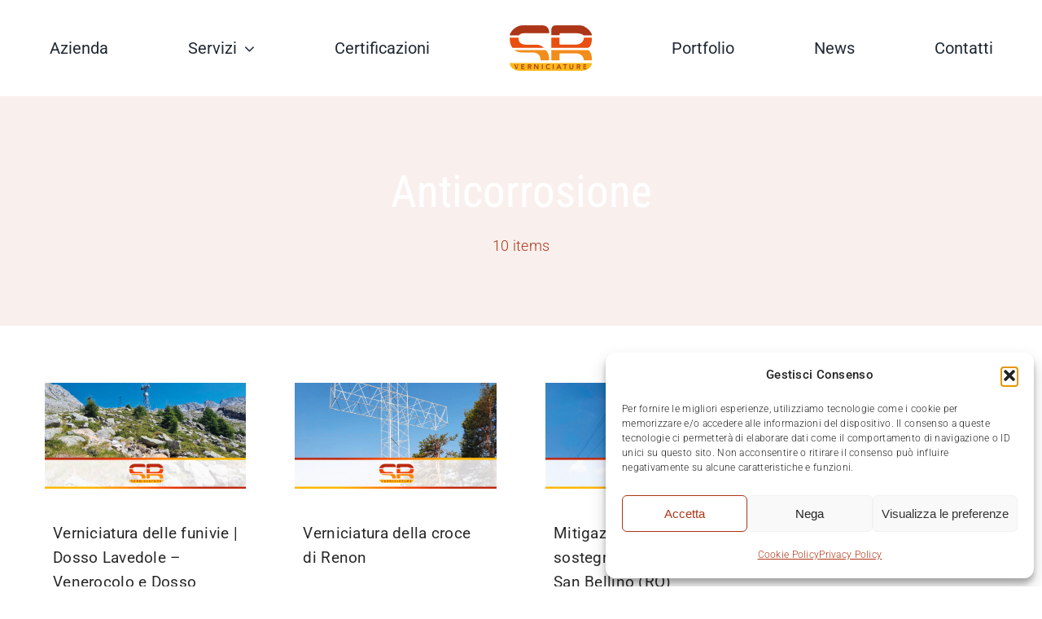

--- FILE ---
content_type: text/html; charset=UTF-8
request_url: https://www.sbverniciature.com/portfolio_tags/anticorrosione/
body_size: 19712
content:
<!DOCTYPE html>
<html class="avada-html-layout-wide avada-html-header-position-top avada-html-is-archive avada-is-100-percent-template" lang="it-IT">
<head>
	<meta http-equiv="X-UA-Compatible" content="IE=edge" />
	<meta http-equiv="Content-Type" content="text/html; charset=utf-8"/>
	<meta name="viewport" content="width=device-width, initial-scale=1" />
	<meta name='robots' content='index, follow, max-image-preview:large, max-snippet:-1, max-video-preview:-1' />

	<!-- This site is optimized with the Yoast SEO Premium plugin v19.0.1 (Yoast SEO v26.7) - https://yoast.com/wordpress/plugins/seo/ -->
	<title>anticorrosione Archivi | S.B. Verniciature</title>
	<link rel="canonical" href="https://www.sbverniciature.com/portfolio_tags/anticorrosione/" />
	<meta property="og:locale" content="it_IT" />
	<meta property="og:type" content="article" />
	<meta property="og:title" content="anticorrosione Archivi" />
	<meta property="og:url" content="https://www.sbverniciature.com/portfolio_tags/anticorrosione/" />
	<meta property="og:site_name" content="S.B. Verniciature" />
	<meta name="twitter:card" content="summary_large_image" />
	<script type="application/ld+json" class="yoast-schema-graph">{"@context":"https://schema.org","@graph":[{"@type":"CollectionPage","@id":"https://www.sbverniciature.com/portfolio_tags/anticorrosione/","url":"https://www.sbverniciature.com/portfolio_tags/anticorrosione/","name":"anticorrosione Archivi | S.B. Verniciature","isPartOf":{"@id":"https://www.sbverniciature.com/#website"},"primaryImageOfPage":{"@id":"https://www.sbverniciature.com/portfolio_tags/anticorrosione/#primaryimage"},"image":{"@id":"https://www.sbverniciature.com/portfolio_tags/anticorrosione/#primaryimage"},"thumbnailUrl":"https://www.sbverniciature.com/wp-content/uploads/2021/08/SB-Verniciature-Verniciatura-delle-funivie-Dosso-Lavedole-Venerocolo-e-Dosso-Lavedole-Pantano-d-Avio.jpg","breadcrumb":{"@id":"https://www.sbverniciature.com/portfolio_tags/anticorrosione/#breadcrumb"},"inLanguage":"it-IT"},{"@type":"ImageObject","inLanguage":"it-IT","@id":"https://www.sbverniciature.com/portfolio_tags/anticorrosione/#primaryimage","url":"https://www.sbverniciature.com/wp-content/uploads/2021/08/SB-Verniciature-Verniciatura-delle-funivie-Dosso-Lavedole-Venerocolo-e-Dosso-Lavedole-Pantano-d-Avio.jpg","contentUrl":"https://www.sbverniciature.com/wp-content/uploads/2021/08/SB-Verniciature-Verniciatura-delle-funivie-Dosso-Lavedole-Venerocolo-e-Dosso-Lavedole-Pantano-d-Avio.jpg","width":1200,"height":630},{"@type":"BreadcrumbList","@id":"https://www.sbverniciature.com/portfolio_tags/anticorrosione/#breadcrumb","itemListElement":[{"@type":"ListItem","position":1,"name":"Home","item":"https://www.sbverniciature.com/"},{"@type":"ListItem","position":2,"name":"anticorrosione"}]},{"@type":"WebSite","@id":"https://www.sbverniciature.com/#website","url":"https://www.sbverniciature.com/","name":"S.B. Verniciature","description":"30 anni di esperienza nel settore dell&#039;anticorrosione","publisher":{"@id":"https://www.sbverniciature.com/#organization"},"potentialAction":[{"@type":"SearchAction","target":{"@type":"EntryPoint","urlTemplate":"https://www.sbverniciature.com/?s={search_term_string}"},"query-input":{"@type":"PropertyValueSpecification","valueRequired":true,"valueName":"search_term_string"}}],"inLanguage":"it-IT"},{"@type":"Organization","@id":"https://www.sbverniciature.com/#organization","name":"S.B. Verniciature","url":"https://www.sbverniciature.com/","logo":{"@type":"ImageObject","inLanguage":"it-IT","@id":"https://www.sbverniciature.com/#/schema/logo/image/","url":"https://www.sbverniciature.com/wp-content/uploads/2022/06/Rettangolo-151.png","contentUrl":"https://www.sbverniciature.com/wp-content/uploads/2022/06/Rettangolo-151.png","width":795,"height":441,"caption":"S.B. Verniciature"},"image":{"@id":"https://www.sbverniciature.com/#/schema/logo/image/"}}]}</script>
	<!-- / Yoast SEO Premium plugin. -->


<link rel='dns-prefetch' href='//www.googletagmanager.com' />
<link rel='dns-prefetch' href='//fonts.bunny.net' />
<link rel="alternate" type="application/rss+xml" title="S.B. Verniciature &raquo; Feed" href="https://www.sbverniciature.com/feed/" />
								<link rel="icon" href="https://www.sbverniciature.com/wp-content/uploads/2016/12/favicon-SB-Verniciature-e1657871727276.png" type="image/png" />
		
		
		
					<!-- MS Edge Icon -->
						<meta name="msapplication-TileImage" content="https://www.sbverniciature.com/wp-content/uploads/2016/12/favicon-SB-Verniciature-e1657871727276.png" type="image/png">
				<link rel="alternate" type="application/rss+xml" title="Feed S.B. Verniciature &raquo; anticorrosione Portfolio Tags" href="https://www.sbverniciature.com/portfolio_tags/anticorrosione/feed/" />
<style id='wp-img-auto-sizes-contain-inline-css' type='text/css'>
img:is([sizes=auto i],[sizes^="auto," i]){contain-intrinsic-size:3000px 1500px}
/*# sourceURL=wp-img-auto-sizes-contain-inline-css */
</style>
<link rel='stylesheet' id='cmplz-general-css' href='https://www.sbverniciature.com/wp-content/plugins/complianz-gdpr/assets/css/cookieblocker.min.css?ver=1765947094' type='text/css' media='all' />
<link rel='stylesheet' id='dflip-style-css' href='https://www.sbverniciature.com/wp-content/plugins/3d-flipbook-dflip-lite/assets/css/dflip.min.css?ver=2.4.20' type='text/css' media='all' />
<link rel='stylesheet' id='sab-font-css' href='https://fonts.bunny.net/css?family=Roboto+Condensed:400,700,400italic,700italic|Roboto:400,700,400italic,700italic&#038;subset=latin' type='text/css' media='all' />
<link rel='stylesheet' id='child-style-css' href='https://www.sbverniciature.com/wp-content/themes/Avada-Child-Theme/style.css?ver=6.9' type='text/css' media='all' />
<link rel='stylesheet' id='fusion-dynamic-css-css' href='https://www.sbverniciature.com/wp-content/uploads/fusion-styles/5d37a88834afe5940580c9c23857a03f.min.css?ver=3.14.2' type='text/css' media='all' />

<!-- Snippet del tag Google (gtag.js) aggiunto da Site Kit -->
<!-- Snippet Google Analytics aggiunto da Site Kit -->
<script type="text/javascript" src="https://www.googletagmanager.com/gtag/js?id=G-DEP5HX88P7" id="google_gtagjs-js" async></script>
<script type="text/javascript" id="google_gtagjs-js-after">
/* <![CDATA[ */
window.dataLayer = window.dataLayer || [];function gtag(){dataLayer.push(arguments);}
gtag("set","linker",{"domains":["www.sbverniciature.com"]});
gtag("js", new Date());
gtag("set", "developer_id.dZTNiMT", true);
gtag("config", "G-DEP5HX88P7");
//# sourceURL=google_gtagjs-js-after
/* ]]> */
</script>
<link rel="https://api.w.org/" href="https://www.sbverniciature.com/wp-json/" /><link rel="alternate" title="JSON" type="application/json" href="https://www.sbverniciature.com/wp-json/wp/v2/portfolio_tags/87" /><link rel="EditURI" type="application/rsd+xml" title="RSD" href="https://www.sbverniciature.com/xmlrpc.php?rsd" />
<meta name="generator" content="WordPress 6.9" />
<meta name="generator" content="Site Kit by Google 1.170.0" />			<style>.cmplz-hidden {
					display: none !important;
				}</style><link rel="preload" href="https://www.sbverniciature.com/wp-content/uploads/fusion-gfonts/KFO7CnqEu92Fr1ME7kSn66aGLdTylUAMa3yUBA.woff2" as="font" type="font/woff2" crossorigin><style type="text/css" id="css-fb-visibility">@media screen and (max-width: 640px){.fusion-no-small-visibility{display:none !important;}body .sm-text-align-center{text-align:center !important;}body .sm-text-align-left{text-align:left !important;}body .sm-text-align-right{text-align:right !important;}body .sm-text-align-justify{text-align:justify !important;}body .sm-flex-align-center{justify-content:center !important;}body .sm-flex-align-flex-start{justify-content:flex-start !important;}body .sm-flex-align-flex-end{justify-content:flex-end !important;}body .sm-mx-auto{margin-left:auto !important;margin-right:auto !important;}body .sm-ml-auto{margin-left:auto !important;}body .sm-mr-auto{margin-right:auto !important;}body .fusion-absolute-position-small{position:absolute;width:100%;}.awb-sticky.awb-sticky-small{ position: sticky; top: var(--awb-sticky-offset,0); }}@media screen and (min-width: 641px) and (max-width: 1024px){.fusion-no-medium-visibility{display:none !important;}body .md-text-align-center{text-align:center !important;}body .md-text-align-left{text-align:left !important;}body .md-text-align-right{text-align:right !important;}body .md-text-align-justify{text-align:justify !important;}body .md-flex-align-center{justify-content:center !important;}body .md-flex-align-flex-start{justify-content:flex-start !important;}body .md-flex-align-flex-end{justify-content:flex-end !important;}body .md-mx-auto{margin-left:auto !important;margin-right:auto !important;}body .md-ml-auto{margin-left:auto !important;}body .md-mr-auto{margin-right:auto !important;}body .fusion-absolute-position-medium{position:absolute;width:100%;}.awb-sticky.awb-sticky-medium{ position: sticky; top: var(--awb-sticky-offset,0); }}@media screen and (min-width: 1025px){.fusion-no-large-visibility{display:none !important;}body .lg-text-align-center{text-align:center !important;}body .lg-text-align-left{text-align:left !important;}body .lg-text-align-right{text-align:right !important;}body .lg-text-align-justify{text-align:justify !important;}body .lg-flex-align-center{justify-content:center !important;}body .lg-flex-align-flex-start{justify-content:flex-start !important;}body .lg-flex-align-flex-end{justify-content:flex-end !important;}body .lg-mx-auto{margin-left:auto !important;margin-right:auto !important;}body .lg-ml-auto{margin-left:auto !important;}body .lg-mr-auto{margin-right:auto !important;}body .fusion-absolute-position-large{position:absolute;width:100%;}.awb-sticky.awb-sticky-large{ position: sticky; top: var(--awb-sticky-offset,0); }}</style><style type="text/css">.saboxplugin-wrap{-webkit-box-sizing:border-box;-moz-box-sizing:border-box;-ms-box-sizing:border-box;box-sizing:border-box;border:1px solid #eee;width:100%;clear:both;display:block;overflow:hidden;word-wrap:break-word;position:relative}.saboxplugin-wrap .saboxplugin-gravatar{float:left;padding:0 20px 20px 20px}.saboxplugin-wrap .saboxplugin-gravatar img{max-width:100px;height:auto;border-radius:0;}.saboxplugin-wrap .saboxplugin-authorname{font-size:18px;line-height:1;margin:20px 0 0 20px;display:block}.saboxplugin-wrap .saboxplugin-authorname a{text-decoration:none}.saboxplugin-wrap .saboxplugin-authorname a:focus{outline:0}.saboxplugin-wrap .saboxplugin-desc{display:block;margin:5px 20px}.saboxplugin-wrap .saboxplugin-desc a{text-decoration:underline}.saboxplugin-wrap .saboxplugin-desc p{margin:5px 0 12px}.saboxplugin-wrap .saboxplugin-web{margin:0 20px 15px;text-align:left}.saboxplugin-wrap .sab-web-position{text-align:right}.saboxplugin-wrap .saboxplugin-web a{color:#ccc;text-decoration:none}.saboxplugin-wrap .saboxplugin-socials{position:relative;display:block;background:#fcfcfc;padding:5px;border-top:1px solid #eee}.saboxplugin-wrap .saboxplugin-socials a svg{width:20px;height:20px}.saboxplugin-wrap .saboxplugin-socials a svg .st2{fill:#fff; transform-origin:center center;}.saboxplugin-wrap .saboxplugin-socials a svg .st1{fill:rgba(0,0,0,.3)}.saboxplugin-wrap .saboxplugin-socials a:hover{opacity:.8;-webkit-transition:opacity .4s;-moz-transition:opacity .4s;-o-transition:opacity .4s;transition:opacity .4s;box-shadow:none!important;-webkit-box-shadow:none!important}.saboxplugin-wrap .saboxplugin-socials .saboxplugin-icon-color{box-shadow:none;padding:0;border:0;-webkit-transition:opacity .4s;-moz-transition:opacity .4s;-o-transition:opacity .4s;transition:opacity .4s;display:inline-block;color:#fff;font-size:0;text-decoration:inherit;margin:5px;-webkit-border-radius:0;-moz-border-radius:0;-ms-border-radius:0;-o-border-radius:0;border-radius:0;overflow:hidden}.saboxplugin-wrap .saboxplugin-socials .saboxplugin-icon-grey{text-decoration:inherit;box-shadow:none;position:relative;display:-moz-inline-stack;display:inline-block;vertical-align:middle;zoom:1;margin:10px 5px;color:#444;fill:#444}.clearfix:after,.clearfix:before{content:' ';display:table;line-height:0;clear:both}.ie7 .clearfix{zoom:1}.saboxplugin-socials.sabox-colored .saboxplugin-icon-color .sab-twitch{border-color:#38245c}.saboxplugin-socials.sabox-colored .saboxplugin-icon-color .sab-behance{border-color:#003eb0}.saboxplugin-socials.sabox-colored .saboxplugin-icon-color .sab-deviantart{border-color:#036824}.saboxplugin-socials.sabox-colored .saboxplugin-icon-color .sab-digg{border-color:#00327c}.saboxplugin-socials.sabox-colored .saboxplugin-icon-color .sab-dribbble{border-color:#ba1655}.saboxplugin-socials.sabox-colored .saboxplugin-icon-color .sab-facebook{border-color:#1e2e4f}.saboxplugin-socials.sabox-colored .saboxplugin-icon-color .sab-flickr{border-color:#003576}.saboxplugin-socials.sabox-colored .saboxplugin-icon-color .sab-github{border-color:#264874}.saboxplugin-socials.sabox-colored .saboxplugin-icon-color .sab-google{border-color:#0b51c5}.saboxplugin-socials.sabox-colored .saboxplugin-icon-color .sab-html5{border-color:#902e13}.saboxplugin-socials.sabox-colored .saboxplugin-icon-color .sab-instagram{border-color:#1630aa}.saboxplugin-socials.sabox-colored .saboxplugin-icon-color .sab-linkedin{border-color:#00344f}.saboxplugin-socials.sabox-colored .saboxplugin-icon-color .sab-pinterest{border-color:#5b040e}.saboxplugin-socials.sabox-colored .saboxplugin-icon-color .sab-reddit{border-color:#992900}.saboxplugin-socials.sabox-colored .saboxplugin-icon-color .sab-rss{border-color:#a43b0a}.saboxplugin-socials.sabox-colored .saboxplugin-icon-color .sab-sharethis{border-color:#5d8420}.saboxplugin-socials.sabox-colored .saboxplugin-icon-color .sab-soundcloud{border-color:#995200}.saboxplugin-socials.sabox-colored .saboxplugin-icon-color .sab-spotify{border-color:#0f612c}.saboxplugin-socials.sabox-colored .saboxplugin-icon-color .sab-stackoverflow{border-color:#a95009}.saboxplugin-socials.sabox-colored .saboxplugin-icon-color .sab-steam{border-color:#006388}.saboxplugin-socials.sabox-colored .saboxplugin-icon-color .sab-user_email{border-color:#b84e05}.saboxplugin-socials.sabox-colored .saboxplugin-icon-color .sab-tumblr{border-color:#10151b}.saboxplugin-socials.sabox-colored .saboxplugin-icon-color .sab-twitter{border-color:#0967a0}.saboxplugin-socials.sabox-colored .saboxplugin-icon-color .sab-vimeo{border-color:#0d7091}.saboxplugin-socials.sabox-colored .saboxplugin-icon-color .sab-windows{border-color:#003f71}.saboxplugin-socials.sabox-colored .saboxplugin-icon-color .sab-whatsapp{border-color:#003f71}.saboxplugin-socials.sabox-colored .saboxplugin-icon-color .sab-wordpress{border-color:#0f3647}.saboxplugin-socials.sabox-colored .saboxplugin-icon-color .sab-yahoo{border-color:#14002d}.saboxplugin-socials.sabox-colored .saboxplugin-icon-color .sab-youtube{border-color:#900}.saboxplugin-socials.sabox-colored .saboxplugin-icon-color .sab-xing{border-color:#000202}.saboxplugin-socials.sabox-colored .saboxplugin-icon-color .sab-mixcloud{border-color:#2475a0}.saboxplugin-socials.sabox-colored .saboxplugin-icon-color .sab-vk{border-color:#243549}.saboxplugin-socials.sabox-colored .saboxplugin-icon-color .sab-medium{border-color:#00452c}.saboxplugin-socials.sabox-colored .saboxplugin-icon-color .sab-quora{border-color:#420e00}.saboxplugin-socials.sabox-colored .saboxplugin-icon-color .sab-meetup{border-color:#9b181c}.saboxplugin-socials.sabox-colored .saboxplugin-icon-color .sab-goodreads{border-color:#000}.saboxplugin-socials.sabox-colored .saboxplugin-icon-color .sab-snapchat{border-color:#999700}.saboxplugin-socials.sabox-colored .saboxplugin-icon-color .sab-500px{border-color:#00557f}.saboxplugin-socials.sabox-colored .saboxplugin-icon-color .sab-mastodont{border-color:#185886}.sabox-plus-item{margin-bottom:20px}@media screen and (max-width:480px){.saboxplugin-wrap{text-align:center}.saboxplugin-wrap .saboxplugin-gravatar{float:none;padding:20px 0;text-align:center;margin:0 auto;display:block}.saboxplugin-wrap .saboxplugin-gravatar img{float:none;display:inline-block;display:-moz-inline-stack;vertical-align:middle;zoom:1}.saboxplugin-wrap .saboxplugin-desc{margin:0 10px 20px;text-align:center}.saboxplugin-wrap .saboxplugin-authorname{text-align:center;margin:10px 0 20px}}body .saboxplugin-authorname a,body .saboxplugin-authorname a:hover{box-shadow:none;-webkit-box-shadow:none}a.sab-profile-edit{font-size:16px!important;line-height:1!important}.sab-edit-settings a,a.sab-profile-edit{color:#0073aa!important;box-shadow:none!important;-webkit-box-shadow:none!important}.sab-edit-settings{margin-right:15px;position:absolute;right:0;z-index:2;bottom:10px;line-height:20px}.sab-edit-settings i{margin-left:5px}.saboxplugin-socials{line-height:1!important}.rtl .saboxplugin-wrap .saboxplugin-gravatar{float:right}.rtl .saboxplugin-wrap .saboxplugin-authorname{display:flex;align-items:center}.rtl .saboxplugin-wrap .saboxplugin-authorname .sab-profile-edit{margin-right:10px}.rtl .sab-edit-settings{right:auto;left:0}img.sab-custom-avatar{max-width:75px;}.saboxplugin-wrap {border-color:#ac3617;}.saboxplugin-wrap .saboxplugin-socials {border-color:#ac3617;}.saboxplugin-wrap .saboxplugin-gravatar img {-webkit-border-radius:50%;-moz-border-radius:50%;-ms-border-radius:50%;-o-border-radius:50%;border-radius:50%;}.saboxplugin-wrap .saboxplugin-gravatar img {-webkit-border-radius:50%;-moz-border-radius:50%;-ms-border-radius:50%;-o-border-radius:50%;border-radius:50%;}.saboxplugin-wrap .saboxplugin-gravatar img {-webkit-transition:all .5s ease;-moz-transition:all .5s ease;-o-transition:all .5s ease;transition:all .5s ease;}.saboxplugin-wrap .saboxplugin-gravatar img:hover {-webkit-transform:rotate(45deg);-moz-transform:rotate(45deg);-o-transform:rotate(45deg);-ms-transform:rotate(45deg);transform:rotate(45deg);}.saboxplugin-wrap .saboxplugin-authorname a,.saboxplugin-wrap .saboxplugin-authorname span {color:#ac3617;}.saboxplugin-wrap .saboxplugin-authorname {font-family:"Roboto Condensed";}.saboxplugin-wrap .saboxplugin-desc {font-family:Roboto;}.saboxplugin-wrap {margin-top:0px; margin-bottom:30px; padding: 0px 0px }.saboxplugin-wrap .saboxplugin-authorname {font-size:24px; line-height:31px;}.saboxplugin-wrap .saboxplugin-desc p, .saboxplugin-wrap .saboxplugin-desc {font-size:18px !important; line-height:25px !important;}.saboxplugin-wrap .saboxplugin-web {font-size:14px;}.saboxplugin-wrap .saboxplugin-socials a svg {width:18px;height:18px;}</style>		<script type="text/javascript">
			var doc = document.documentElement;
			doc.setAttribute( 'data-useragent', navigator.userAgent );
		</script>
		
	<style id='global-styles-inline-css' type='text/css'>
:root{--wp--preset--aspect-ratio--square: 1;--wp--preset--aspect-ratio--4-3: 4/3;--wp--preset--aspect-ratio--3-4: 3/4;--wp--preset--aspect-ratio--3-2: 3/2;--wp--preset--aspect-ratio--2-3: 2/3;--wp--preset--aspect-ratio--16-9: 16/9;--wp--preset--aspect-ratio--9-16: 9/16;--wp--preset--color--black: #000000;--wp--preset--color--cyan-bluish-gray: #abb8c3;--wp--preset--color--white: #ffffff;--wp--preset--color--pale-pink: #f78da7;--wp--preset--color--vivid-red: #cf2e2e;--wp--preset--color--luminous-vivid-orange: #ff6900;--wp--preset--color--luminous-vivid-amber: #fcb900;--wp--preset--color--light-green-cyan: #7bdcb5;--wp--preset--color--vivid-green-cyan: #00d084;--wp--preset--color--pale-cyan-blue: #8ed1fc;--wp--preset--color--vivid-cyan-blue: #0693e3;--wp--preset--color--vivid-purple: #9b51e0;--wp--preset--color--awb-color-1: #ffffff;--wp--preset--color--awb-color-2: #f8f9fa;--wp--preset--color--awb-color-3: #e2e2e2;--wp--preset--color--awb-color-4: #ac3617;--wp--preset--color--awb-color-5: #198fd9;--wp--preset--color--awb-color-6: #212934;--wp--preset--color--awb-color-7: #1c1c1c;--wp--preset--color--awb-color-8: #000000;--wp--preset--gradient--vivid-cyan-blue-to-vivid-purple: linear-gradient(135deg,rgb(6,147,227) 0%,rgb(155,81,224) 100%);--wp--preset--gradient--light-green-cyan-to-vivid-green-cyan: linear-gradient(135deg,rgb(122,220,180) 0%,rgb(0,208,130) 100%);--wp--preset--gradient--luminous-vivid-amber-to-luminous-vivid-orange: linear-gradient(135deg,rgb(252,185,0) 0%,rgb(255,105,0) 100%);--wp--preset--gradient--luminous-vivid-orange-to-vivid-red: linear-gradient(135deg,rgb(255,105,0) 0%,rgb(207,46,46) 100%);--wp--preset--gradient--very-light-gray-to-cyan-bluish-gray: linear-gradient(135deg,rgb(238,238,238) 0%,rgb(169,184,195) 100%);--wp--preset--gradient--cool-to-warm-spectrum: linear-gradient(135deg,rgb(74,234,220) 0%,rgb(151,120,209) 20%,rgb(207,42,186) 40%,rgb(238,44,130) 60%,rgb(251,105,98) 80%,rgb(254,248,76) 100%);--wp--preset--gradient--blush-light-purple: linear-gradient(135deg,rgb(255,206,236) 0%,rgb(152,150,240) 100%);--wp--preset--gradient--blush-bordeaux: linear-gradient(135deg,rgb(254,205,165) 0%,rgb(254,45,45) 50%,rgb(107,0,62) 100%);--wp--preset--gradient--luminous-dusk: linear-gradient(135deg,rgb(255,203,112) 0%,rgb(199,81,192) 50%,rgb(65,88,208) 100%);--wp--preset--gradient--pale-ocean: linear-gradient(135deg,rgb(255,245,203) 0%,rgb(182,227,212) 50%,rgb(51,167,181) 100%);--wp--preset--gradient--electric-grass: linear-gradient(135deg,rgb(202,248,128) 0%,rgb(113,206,126) 100%);--wp--preset--gradient--midnight: linear-gradient(135deg,rgb(2,3,129) 0%,rgb(40,116,252) 100%);--wp--preset--font-size--small: 14.25px;--wp--preset--font-size--medium: 20px;--wp--preset--font-size--large: 28.5px;--wp--preset--font-size--x-large: 42px;--wp--preset--font-size--normal: 19px;--wp--preset--font-size--xlarge: 38px;--wp--preset--font-size--huge: 57px;--wp--preset--spacing--20: 0.44rem;--wp--preset--spacing--30: 0.67rem;--wp--preset--spacing--40: 1rem;--wp--preset--spacing--50: 1.5rem;--wp--preset--spacing--60: 2.25rem;--wp--preset--spacing--70: 3.38rem;--wp--preset--spacing--80: 5.06rem;--wp--preset--shadow--natural: 6px 6px 9px rgba(0, 0, 0, 0.2);--wp--preset--shadow--deep: 12px 12px 50px rgba(0, 0, 0, 0.4);--wp--preset--shadow--sharp: 6px 6px 0px rgba(0, 0, 0, 0.2);--wp--preset--shadow--outlined: 6px 6px 0px -3px rgb(255, 255, 255), 6px 6px rgb(0, 0, 0);--wp--preset--shadow--crisp: 6px 6px 0px rgb(0, 0, 0);}:where(.is-layout-flex){gap: 0.5em;}:where(.is-layout-grid){gap: 0.5em;}body .is-layout-flex{display: flex;}.is-layout-flex{flex-wrap: wrap;align-items: center;}.is-layout-flex > :is(*, div){margin: 0;}body .is-layout-grid{display: grid;}.is-layout-grid > :is(*, div){margin: 0;}:where(.wp-block-columns.is-layout-flex){gap: 2em;}:where(.wp-block-columns.is-layout-grid){gap: 2em;}:where(.wp-block-post-template.is-layout-flex){gap: 1.25em;}:where(.wp-block-post-template.is-layout-grid){gap: 1.25em;}.has-black-color{color: var(--wp--preset--color--black) !important;}.has-cyan-bluish-gray-color{color: var(--wp--preset--color--cyan-bluish-gray) !important;}.has-white-color{color: var(--wp--preset--color--white) !important;}.has-pale-pink-color{color: var(--wp--preset--color--pale-pink) !important;}.has-vivid-red-color{color: var(--wp--preset--color--vivid-red) !important;}.has-luminous-vivid-orange-color{color: var(--wp--preset--color--luminous-vivid-orange) !important;}.has-luminous-vivid-amber-color{color: var(--wp--preset--color--luminous-vivid-amber) !important;}.has-light-green-cyan-color{color: var(--wp--preset--color--light-green-cyan) !important;}.has-vivid-green-cyan-color{color: var(--wp--preset--color--vivid-green-cyan) !important;}.has-pale-cyan-blue-color{color: var(--wp--preset--color--pale-cyan-blue) !important;}.has-vivid-cyan-blue-color{color: var(--wp--preset--color--vivid-cyan-blue) !important;}.has-vivid-purple-color{color: var(--wp--preset--color--vivid-purple) !important;}.has-black-background-color{background-color: var(--wp--preset--color--black) !important;}.has-cyan-bluish-gray-background-color{background-color: var(--wp--preset--color--cyan-bluish-gray) !important;}.has-white-background-color{background-color: var(--wp--preset--color--white) !important;}.has-pale-pink-background-color{background-color: var(--wp--preset--color--pale-pink) !important;}.has-vivid-red-background-color{background-color: var(--wp--preset--color--vivid-red) !important;}.has-luminous-vivid-orange-background-color{background-color: var(--wp--preset--color--luminous-vivid-orange) !important;}.has-luminous-vivid-amber-background-color{background-color: var(--wp--preset--color--luminous-vivid-amber) !important;}.has-light-green-cyan-background-color{background-color: var(--wp--preset--color--light-green-cyan) !important;}.has-vivid-green-cyan-background-color{background-color: var(--wp--preset--color--vivid-green-cyan) !important;}.has-pale-cyan-blue-background-color{background-color: var(--wp--preset--color--pale-cyan-blue) !important;}.has-vivid-cyan-blue-background-color{background-color: var(--wp--preset--color--vivid-cyan-blue) !important;}.has-vivid-purple-background-color{background-color: var(--wp--preset--color--vivid-purple) !important;}.has-black-border-color{border-color: var(--wp--preset--color--black) !important;}.has-cyan-bluish-gray-border-color{border-color: var(--wp--preset--color--cyan-bluish-gray) !important;}.has-white-border-color{border-color: var(--wp--preset--color--white) !important;}.has-pale-pink-border-color{border-color: var(--wp--preset--color--pale-pink) !important;}.has-vivid-red-border-color{border-color: var(--wp--preset--color--vivid-red) !important;}.has-luminous-vivid-orange-border-color{border-color: var(--wp--preset--color--luminous-vivid-orange) !important;}.has-luminous-vivid-amber-border-color{border-color: var(--wp--preset--color--luminous-vivid-amber) !important;}.has-light-green-cyan-border-color{border-color: var(--wp--preset--color--light-green-cyan) !important;}.has-vivid-green-cyan-border-color{border-color: var(--wp--preset--color--vivid-green-cyan) !important;}.has-pale-cyan-blue-border-color{border-color: var(--wp--preset--color--pale-cyan-blue) !important;}.has-vivid-cyan-blue-border-color{border-color: var(--wp--preset--color--vivid-cyan-blue) !important;}.has-vivid-purple-border-color{border-color: var(--wp--preset--color--vivid-purple) !important;}.has-vivid-cyan-blue-to-vivid-purple-gradient-background{background: var(--wp--preset--gradient--vivid-cyan-blue-to-vivid-purple) !important;}.has-light-green-cyan-to-vivid-green-cyan-gradient-background{background: var(--wp--preset--gradient--light-green-cyan-to-vivid-green-cyan) !important;}.has-luminous-vivid-amber-to-luminous-vivid-orange-gradient-background{background: var(--wp--preset--gradient--luminous-vivid-amber-to-luminous-vivid-orange) !important;}.has-luminous-vivid-orange-to-vivid-red-gradient-background{background: var(--wp--preset--gradient--luminous-vivid-orange-to-vivid-red) !important;}.has-very-light-gray-to-cyan-bluish-gray-gradient-background{background: var(--wp--preset--gradient--very-light-gray-to-cyan-bluish-gray) !important;}.has-cool-to-warm-spectrum-gradient-background{background: var(--wp--preset--gradient--cool-to-warm-spectrum) !important;}.has-blush-light-purple-gradient-background{background: var(--wp--preset--gradient--blush-light-purple) !important;}.has-blush-bordeaux-gradient-background{background: var(--wp--preset--gradient--blush-bordeaux) !important;}.has-luminous-dusk-gradient-background{background: var(--wp--preset--gradient--luminous-dusk) !important;}.has-pale-ocean-gradient-background{background: var(--wp--preset--gradient--pale-ocean) !important;}.has-electric-grass-gradient-background{background: var(--wp--preset--gradient--electric-grass) !important;}.has-midnight-gradient-background{background: var(--wp--preset--gradient--midnight) !important;}.has-small-font-size{font-size: var(--wp--preset--font-size--small) !important;}.has-medium-font-size{font-size: var(--wp--preset--font-size--medium) !important;}.has-large-font-size{font-size: var(--wp--preset--font-size--large) !important;}.has-x-large-font-size{font-size: var(--wp--preset--font-size--x-large) !important;}
/*# sourceURL=global-styles-inline-css */
</style>
</head>

<body data-cmplz=1 class="archive tax-portfolio_tags term-anticorrosione term-87 wp-theme-Avada wp-child-theme-Avada-Child-Theme fusion-image-hovers fusion-pagination-sizing fusion-button_type-flat fusion-button_span-no fusion-button_gradient-linear avada-image-rollover-circle-no avada-image-rollover-yes avada-image-rollover-direction-top fusion-body ltr fusion-sticky-header no-mobile-slidingbar no-mobile-totop fusion-disable-outline fusion-sub-menu-fade mobile-logo-pos-left layout-wide-mode avada-has-boxed-modal-shadow-none layout-scroll-offset-full avada-has-zero-margin-offset-top fusion-top-header menu-text-align-center mobile-menu-design-modern fusion-show-pagination-text fusion-header-layout-v7 avada-responsive avada-footer-fx-none avada-menu-highlight-style-bottombar fusion-search-form-classic fusion-main-menu-search-dropdown fusion-avatar-square avada-dropdown-styles avada-blog-layout-grid avada-blog-archive-layout-large avada-header-shadow-no avada-menu-icon-position-left avada-has-megamenu-shadow avada-has-mainmenu-dropdown-divider avada-has-header-100-width avada-has-pagetitle-bg-full avada-has-pagetitle-bg-parallax avada-has-titlebar-bar_and_content avada-has-pagination-padding avada-flyout-menu-direction-fade avada-ec-views-v1" data-awb-post-id="5427">
		<a class="skip-link screen-reader-text" href="#content">Salta al contenuto</a>

	<div id="boxed-wrapper">
		
		<div id="wrapper" class="fusion-wrapper">
			<div id="home" style="position:relative;top:-1px;"></div>
							
					
			<header class="fusion-header-wrapper">
				<div class="fusion-header-v7 fusion-logo-alignment fusion-logo-left fusion-sticky-menu- fusion-sticky-logo-1 fusion-mobile-logo-1  fusion-mobile-menu-design-modern">
					<div class="fusion-header-sticky-height"></div>
<div class="fusion-header" >
	<div class="fusion-row fusion-middle-logo-menu">
				<nav class="fusion-main-menu fusion-main-menu-sticky" aria-label="Menu Principale"><ul id="menu-classic-main-menu" class="fusion-menu fusion-middle-logo-ul"><li  id="menu-item-5303"  class="menu-item menu-item-type-post_type menu-item-object-page menu-item-5303"  data-item-id="5303"><a  href="https://www.sbverniciature.com/azienda/" class="fusion-top-level-link fusion-bottombar-highlight"><span class="menu-text">Azienda</span></a></li><li  id="menu-item-5462"  class="menu-item menu-item-type-post_type menu-item-object-page menu-item-has-children menu-item-5462 fusion-megamenu-menu "  data-item-id="5462"><a  href="https://www.sbverniciature.com/servizi/" class="fusion-top-level-link fusion-bottombar-highlight"><span class="menu-text">Servizi</span> <span class="fusion-caret"><i class="fusion-dropdown-indicator" aria-hidden="true"></i></span></a><div class="fusion-megamenu-wrapper fusion-columns-1 columns-per-row-1 columns-1 col-span-2"><div class="row"><div class="fusion-megamenu-holder lazyload" style="width:400px;" data-width="400px"><ul class="fusion-megamenu"><li  id="menu-item-5483"  class="menu-item menu-item-type-custom menu-item-object-custom menu-item-5483 fusion-megamenu-submenu menu-item-has-link fusion-megamenu-columns-1 col-lg-12 col-md-12 col-sm-12"  style="width:100%;"><div class='fusion-megamenu-title'><a class="awb-justify-title" href="https://www.sbverniciature.com/investors/">Servizi</a></div><div class="fusion-megamenu-widgets-container second-level-widget"><div id="text-20" class="widget widget_text" style="border-style: solid;border-color:transparent;border-width:0px;">			<div class="textwidget"><p data-wp-editing="1"><a href="https://www.sbverniciature.com/anticorrosione/"><img decoding="async" class="alignnone wp-image-5115" src="https://www.sbverniciature.com/wp-content/uploads/2022/06/Tracciato-1298.png" alt="" width="20" height="25" />            Anticorrosione</a></p>
<p data-wp-editing="1"><a href="https://www.sbverniciature.com/idroscarifica-e-idrodemolizione/"> <img decoding="async" class="alignnone wp-image-5116" src="https://www.sbverniciature.com/wp-content/uploads/2022/06/Tracciato-1278.png" alt="" width="30" height="25" />          Idroscarifica e idrodemolizione</a></p>
<p data-wp-editing="1"><a href="https://www.sbverniciature.com/pulizia-a-ghiaccio-secco/"><img decoding="async" class="alignnone wp-image-5216" src="https://www.sbverniciature.com/wp-content/uploads/2022/06/Icon-awesome-snowflake.png" alt="" width="22" height="25" />            Pulizia a ghiaccio secco</a></p>
<p data-wp-editing="1"><a href="https://www.sbverniciature.com/trattamenti-cementi-armati/"> <img decoding="async" class="alignnone wp-image-5118" src="https://www.sbverniciature.com/wp-content/uploads/2022/06/Raggruppa-4.png" alt="" width="33" height="25" />         Trattamenti cementi armati</a></p>
<p data-wp-editing="1"><a href="https://www.sbverniciature.com/consolidamento-con-fibre-di-carbonio/"><img decoding="async" class="alignnone wp-image-5119" src="https://www.sbverniciature.com/wp-content/uploads/2022/06/Raggruppa-3.png" alt="" width="25" height="25" />           Consolidamento con fibre di carbonio</a></p>
<p data-wp-editing="1"><a href="https://www.sbverniciature.com/trattamento-intumescente"><img decoding="async" class="alignnone wp-image-5214" src="https://www.sbverniciature.com/wp-content/uploads/2022/06/Icon-metro-fire.png" alt="" width="22" height="25" />            Trattamento intumescente</a></p>
</div>
		</div></div></li></ul></div><div style="clear:both;"></div></div></div></li><li  id="menu-item-5260"  class="menu-item menu-item-type-post_type menu-item-object-page menu-item-5260"  data-item-id="5260"><a  href="https://www.sbverniciature.com/certificazioni-il-nostro-impegno-per-la-qualita-sb-verniciature/" class="fusion-top-level-link fusion-bottombar-highlight"><span class="menu-text">Certificazioni</span></a></li>	<li class="fusion-middle-logo-menu-logo fusion-logo" data-margin-top="31px" data-margin-bottom="31px" data-margin-left="0px" data-margin-right="0px">
			<a class="fusion-logo-link"  href="https://www.sbverniciature.com/" >

						<!-- standard logo -->
			<img src="https://www.sbverniciature.com/wp-content/uploads/2022/06/Rettangolo-149.png" srcset="https://www.sbverniciature.com/wp-content/uploads/2022/06/Rettangolo-149.png 1x, https://www.sbverniciature.com/wp-content/uploads/2022/06/Rettangolo-149.png 2x" width="202" height="112" style="max-height:112px;height:auto;" alt="S.B. Verniciature Logo" data-retina_logo_url="https://www.sbverniciature.com/wp-content/uploads/2022/06/Rettangolo-149.png" class="fusion-standard-logo" />

											<!-- mobile logo -->
				<img src="https://www.sbverniciature.com/wp-content/uploads/2022/06/Rettangolo-149.png" srcset="https://www.sbverniciature.com/wp-content/uploads/2022/06/Rettangolo-149.png 1x, https://www.sbverniciature.com/wp-content/uploads/2022/06/Rettangolo-149.png 2x" width="202" height="112" style="max-height:112px;height:auto;" alt="S.B. Verniciature Logo" data-retina_logo_url="https://www.sbverniciature.com/wp-content/uploads/2022/06/Rettangolo-149.png" class="fusion-mobile-logo" />
			
											<!-- sticky header logo -->
				<img src="https://www.sbverniciature.com/wp-content/uploads/2022/06/Rettangolo-149.png" srcset="https://www.sbverniciature.com/wp-content/uploads/2022/06/Rettangolo-149.png 1x, https://www.sbverniciature.com/wp-content/uploads/2022/06/Rettangolo-149.png 2x" width="202" height="112" style="max-height:112px;height:auto;" alt="S.B. Verniciature Logo" data-retina_logo_url="https://www.sbverniciature.com/wp-content/uploads/2022/06/Rettangolo-149.png" class="fusion-sticky-logo" />
					</a>
		</li><li  id="menu-item-5223"  class="menu-item menu-item-type-post_type menu-item-object-page menu-item-5223"  data-item-id="5223"><a  href="https://www.sbverniciature.com/portfolio-scopri-tutti-gli-interventi-sb-verniciature/" class="fusion-top-level-link fusion-bottombar-highlight"><span class="menu-text">Portfolio</span></a></li><li  id="menu-item-4806"  class="menu-item menu-item-type-post_type menu-item-object-page menu-item-4806"  data-item-id="4806"><a  href="https://www.sbverniciature.com/resta-aggiornato-con-le-nostre-ultime-news-sb-verniciature/" class="fusion-top-level-link fusion-bottombar-highlight"><span class="menu-text">News</span></a></li><li  id="menu-item-4805"  class="menu-item menu-item-type-post_type menu-item-object-page menu-item-4805"  data-item-id="4805"><a  href="https://www.sbverniciature.com/contatti-sb-verniciature/" class="fusion-top-level-link fusion-bottombar-highlight"><span class="menu-text">Contatti</span></a></li></ul></nav><div class="fusion-mobile-navigation"><ul id="menu-classic-mobile-menu" class="fusion-mobile-menu"><li  id="menu-item-5891"  class="menu-item menu-item-type-post_type menu-item-object-page menu-item-5891"  data-item-id="5891"><a  href="https://www.sbverniciature.com/azienda/" class="fusion-top-level-link fusion-bottombar-highlight"><span class="menu-text">Azienda</span></a></li><li  id="menu-item-4865"  class="menu-item menu-item-type-post_type menu-item-object-page menu-item-has-children menu-item-4865 fusion-dropdown-menu"  data-item-id="4865"><a  href="https://www.sbverniciature.com/servizi/" class="fusion-top-level-link fusion-bottombar-highlight"><span class="menu-text">Servizi</span> <span class="fusion-caret"><i class="fusion-dropdown-indicator" aria-hidden="true"></i></span></a><ul class="sub-menu"><li  id="menu-item-4869"  class="menu-item menu-item-type-post_type menu-item-object-page menu-item-4869 fusion-dropdown-submenu" ><a  href="https://www.sbverniciature.com/trattamento-anticorrosione-scopri-tutti-i-dettagli-sb-verniciature/" class="fusion-bottombar-highlight"><span>Anticorrosione</span></a></li><li  id="menu-item-5887"  class="menu-item menu-item-type-post_type menu-item-object-page menu-item-5887 fusion-dropdown-submenu" ><a  href="https://www.sbverniciature.com/trattamento-di-idroscarifica-e-idrodemolizione-sb-verniciature/" class="fusion-bottombar-highlight"><span>Idroscarifica e idrodemolizione</span></a></li><li  id="menu-item-5886"  class="menu-item menu-item-type-post_type menu-item-object-page menu-item-5886 fusion-dropdown-submenu" ><a  href="https://www.sbverniciature.com/pulizia-a-ghiaccio-secco/" class="fusion-bottombar-highlight"><span>Pulizia a ghiaccio secco</span></a></li><li  id="menu-item-5889"  class="menu-item menu-item-type-post_type menu-item-object-page menu-item-5889 fusion-dropdown-submenu" ><a  href="https://www.sbverniciature.com/trattamenti-cementi-armati-sb-verniciature/" class="fusion-bottombar-highlight"><span>Trattamenti cementi armati</span></a></li><li  id="menu-item-5888"  class="menu-item menu-item-type-post_type menu-item-object-page menu-item-5888 fusion-dropdown-submenu" ><a  href="https://www.sbverniciature.com/consolidamento-con-fibre-di-carbonio-sb-verniciature/" class="fusion-bottombar-highlight"><span>Consolidamento con fibre di carbonio</span></a></li><li  id="menu-item-5890"  class="menu-item menu-item-type-post_type menu-item-object-page menu-item-5890 fusion-dropdown-submenu" ><a  href="https://www.sbverniciature.com/trattamento-intumescente/" class="fusion-bottombar-highlight"><span>Trattamento intumescente</span></a></li></ul></li><li  id="menu-item-5892"  class="menu-item menu-item-type-post_type menu-item-object-page menu-item-5892"  data-item-id="5892"><a  href="https://www.sbverniciature.com/certificazioni-il-nostro-impegno-per-la-qualita-sb-verniciature/" class="fusion-top-level-link fusion-bottombar-highlight"><span class="menu-text">Certificazioni</span></a></li>	<li class="fusion-middle-logo-menu-logo fusion-logo" data-margin-top="31px" data-margin-bottom="31px" data-margin-left="0px" data-margin-right="0px">
			<a class="fusion-logo-link"  href="https://www.sbverniciature.com/" >

						<!-- standard logo -->
			<img src="https://www.sbverniciature.com/wp-content/uploads/2022/06/Rettangolo-149.png" srcset="https://www.sbverniciature.com/wp-content/uploads/2022/06/Rettangolo-149.png 1x, https://www.sbverniciature.com/wp-content/uploads/2022/06/Rettangolo-149.png 2x" width="202" height="112" style="max-height:112px;height:auto;" alt="S.B. Verniciature Logo" data-retina_logo_url="https://www.sbverniciature.com/wp-content/uploads/2022/06/Rettangolo-149.png" class="fusion-standard-logo" />

											<!-- mobile logo -->
				<img src="https://www.sbverniciature.com/wp-content/uploads/2022/06/Rettangolo-149.png" srcset="https://www.sbverniciature.com/wp-content/uploads/2022/06/Rettangolo-149.png 1x, https://www.sbverniciature.com/wp-content/uploads/2022/06/Rettangolo-149.png 2x" width="202" height="112" style="max-height:112px;height:auto;" alt="S.B. Verniciature Logo" data-retina_logo_url="https://www.sbverniciature.com/wp-content/uploads/2022/06/Rettangolo-149.png" class="fusion-mobile-logo" />
			
											<!-- sticky header logo -->
				<img src="https://www.sbverniciature.com/wp-content/uploads/2022/06/Rettangolo-149.png" srcset="https://www.sbverniciature.com/wp-content/uploads/2022/06/Rettangolo-149.png 1x, https://www.sbverniciature.com/wp-content/uploads/2022/06/Rettangolo-149.png 2x" width="202" height="112" style="max-height:112px;height:auto;" alt="S.B. Verniciature Logo" data-retina_logo_url="https://www.sbverniciature.com/wp-content/uploads/2022/06/Rettangolo-149.png" class="fusion-sticky-logo" />
					</a>
		</li><li  id="menu-item-5893"  class="menu-item menu-item-type-post_type menu-item-object-page menu-item-5893"  data-item-id="5893"><a  href="https://www.sbverniciature.com/portfolio-scopri-tutti-gli-interventi-sb-verniciature/" class="fusion-top-level-link fusion-bottombar-highlight"><span class="menu-text">Portfolio</span></a></li><li  id="menu-item-4871"  class="menu-item menu-item-type-post_type menu-item-object-page menu-item-4871"  data-item-id="4871"><a  href="https://www.sbverniciature.com/resta-aggiornato-con-le-nostre-ultime-news-sb-verniciature/" class="fusion-top-level-link fusion-bottombar-highlight"><span class="menu-text">News</span></a></li><li  id="menu-item-4870"  class="menu-item menu-item-type-post_type menu-item-object-page menu-item-4870"  data-item-id="4870"><a  href="https://www.sbverniciature.com/contatti-sb-verniciature/" class="fusion-top-level-link fusion-bottombar-highlight"><span class="menu-text">Contatti</span></a></li></ul></div>	<div class="fusion-mobile-menu-icons">
							<a href="#" class="fusion-icon awb-icon-bars" aria-label="Attiva/Disattiva menu mobile" aria-expanded="false"></a>
		
		
		
			</div>

<nav class="fusion-mobile-nav-holder fusion-mobile-menu-text-align-left" aria-label="Menu Mobile Principale"></nav>

					</div>
</div>
				</div>
				<div class="fusion-clearfix"></div>
			</header>
								
							<div id="sliders-container" class="fusion-slider-visibility">
					</div>
				
					
							
			<section class="fusion-page-title-bar fusion-tb-page-title-bar"><div class="fusion-fullwidth fullwidth-box fusion-builder-row-1 fusion-flex-container nonhundred-percent-fullwidth non-hundred-percent-height-scrolling" style="--awb-border-radius-top-left:0px;--awb-border-radius-top-right:0px;--awb-border-radius-bottom-right:0px;--awb-border-radius-bottom-left:0px;--awb-padding-top:80px;--awb-padding-bottom:80px;--awb-padding-top-small:60px;--awb-padding-bottom-small:60px;--awb-margin-top:0px;--awb-margin-top-small:0px;--awb-margin-bottom-small:0px;--awb-background-color:hsla(var(--awb-color4-h),var(--awb-color4-s),var(--awb-color4-l),calc( var(--awb-color4-a) - 93% ));--awb-flex-wrap:wrap;" ><div class="fusion-builder-row fusion-row fusion-flex-align-items-stretch fusion-flex-justify-content-center fusion-flex-content-wrap" style="max-width:calc( 1170px + 0px );margin-left: calc(-0px / 2 );margin-right: calc(-0px / 2 );"><div class="fusion-layout-column fusion_builder_column fusion-builder-column-0 fusion_builder_column_2_3 2_3 fusion-flex-column fusion-animated" style="--awb-padding-bottom:2.953000000000003px;--awb-bg-size:cover;--awb-border-color:hsla(var(--awb-color8-h),var(--awb-color8-s),calc( var(--awb-color8-l) + 93% ),var(--awb-color8-a));--awb-border-style:solid;--awb-width-large:66.666666666667%;--awb-margin-top-large:0px;--awb-spacing-right-large:0px;--awb-margin-bottom-large:0px;--awb-spacing-left-large:0px;--awb-width-medium:75%;--awb-order-medium:0;--awb-spacing-right-medium:0px;--awb-spacing-left-medium:0px;--awb-width-small:100%;--awb-order-small:0;--awb-spacing-right-small:0px;--awb-spacing-left-small:0px;" data-animationType="fadeInUp" data-animationDuration="1.3" data-animationOffset="top-into-view"><div class="fusion-column-wrapper fusion-column-has-shadow fusion-flex-justify-content-center fusion-content-layout-column"><div class="fusion-title title fusion-title-1 fusion-title-center fusion-title-text fusion-title-size-one" style="--awb-margin-bottom:15px;--awb-font-size:55px;"><div class="title-sep-container title-sep-container-left"><div class="title-sep sep- sep-solid" style="border-color:var(--awb-color3);"></div></div><span class="awb-title-spacer"></span><h1 class="fusion-title-heading title-heading-center fusion-responsive-typography-calculated" style="margin:0;text-transform:capitalize;font-size:1em;--fontSize:55;line-height:var(--awb-typography1-line-height);">anticorrosione</h1><span class="awb-title-spacer"></span><div class="title-sep-container title-sep-container-right"><div class="title-sep sep- sep-solid" style="border-color:var(--awb-color3);"></div></div></div><div class="fusion-text fusion-text-1 fusion-text-no-margin" style="--awb-content-alignment:center;--awb-font-size:18px;--awb-text-color:var(--awb-color4);"><p>10 items</p>
</div></div></div></div></div>
</section>
						<main id="main" class="clearfix width-100">
				<div class="fusion-row" style="max-width:100%;">

<section id="content" style="width: 100%;">
			<div class="post-content">
			<div class="fusion-fullwidth fullwidth-box fusion-builder-row-2 fusion-flex-container nonhundred-percent-fullwidth non-hundred-percent-height-scrolling" style="--awb-border-radius-top-left:0px;--awb-border-radius-top-right:0px;--awb-border-radius-bottom-right:0px;--awb-border-radius-bottom-left:0px;--awb-flex-wrap:wrap;" ><div class="fusion-builder-row fusion-row fusion-flex-align-items-flex-start fusion-flex-content-wrap" style="max-width:1216.8px;margin-left: calc(-4% / 2 );margin-right: calc(-4% / 2 );"><div class="fusion-layout-column fusion_builder_column fusion-builder-column-1 fusion_builder_column_1_1 1_1 fusion-flex-column" style="--awb-bg-size:cover;--awb-width-large:100%;--awb-margin-top-large:0px;--awb-spacing-right-large:1.92%;--awb-margin-bottom-large:0px;--awb-spacing-left-large:1.92%;--awb-width-medium:100%;--awb-order-medium:0;--awb-spacing-right-medium:1.92%;--awb-spacing-left-medium:1.92%;--awb-width-small:100%;--awb-order-small:0;--awb-spacing-right-small:1.92%;--awb-spacing-left-small:1.92%;"><div class="fusion-column-wrapper fusion-column-has-shadow fusion-flex-justify-content-flex-start fusion-content-layout-column"><div class="fusion-post-cards-archives-tb" data-infinite-post-class="avada_portfolio" ><div class="fusion-post-cards fusion-post-cards-1 fusion-grid-archive fusion-grid-columns-4" style="--awb-column-spacing:60px;--awb-row-spacing:60px;"><ul class="fusion-grid fusion-grid-4 fusion-flex-align-items-flex-start fusion-grid-posts-cards"><li class="fusion-layout-column fusion_builder_column fusion-builder-column-2 fusion-flex-column post-card fusion-grid-column fusion-post-cards-grid-column" style="--awb-bg-blend:overlay;--awb-bg-size:cover;--awb-flex-grow:0;--awb-flex-shrink:0;--awb-flex-grow-medium:0;--awb-flex-shrink-medium:0;--awb-flex-grow-small:0;--awb-flex-shrink-small:0;"><div class="fusion-column-wrapper fusion-column-has-shadow fusion-flex-justify-content-flex-start fusion-content-layout-column"><div class="fusion-classic-product-image-wrapper fusion-woo-product-image fusion-post-card-image fusion-post-card-image-1 product-images" data-layout="crossfade" style="--awb-margin-bottom:40px;"><a href="https://www.sbverniciature.com/lavori/verniciatura-delle-funivie-dosso-lavedole-venerocolo-e-dosso-lavedole-pantano-davio/" title="Verniciatura delle funivie | Dosso Lavedole &#8211; Venerocolo e Dosso Lavedole &#8211; Pantano d&#8217;Avio"><div class="featured-image">
		<img fetchpriority="high" decoding="async" width="1200" height="630" src="https://www.sbverniciature.com/wp-content/uploads/2021/08/SB-Verniciature-Verniciatura-delle-funivie-Dosso-Lavedole-Venerocolo-e-Dosso-Lavedole-Pantano-d-Avio.jpg" class="attachment-full size-full lazyload wp-post-image" alt="" srcset="data:image/svg+xml,%3Csvg%20xmlns%3D%27http%3A%2F%2Fwww.w3.org%2F2000%2Fsvg%27%20width%3D%271200%27%20height%3D%27630%27%20viewBox%3D%270%200%201200%20630%27%3E%3Crect%20width%3D%271200%27%20height%3D%27630%27%20fill-opacity%3D%220%22%2F%3E%3C%2Fsvg%3E" data-orig-src="https://www.sbverniciature.com/wp-content/uploads/2021/08/SB-Verniciature-Verniciatura-delle-funivie-Dosso-Lavedole-Venerocolo-e-Dosso-Lavedole-Pantano-d-Avio.jpg" data-srcset="https://www.sbverniciature.com/wp-content/uploads/2021/08/SB-Verniciature-Verniciatura-delle-funivie-Dosso-Lavedole-Venerocolo-e-Dosso-Lavedole-Pantano-d-Avio-200x105.jpg 200w, https://www.sbverniciature.com/wp-content/uploads/2021/08/SB-Verniciature-Verniciatura-delle-funivie-Dosso-Lavedole-Venerocolo-e-Dosso-Lavedole-Pantano-d-Avio-400x210.jpg 400w, https://www.sbverniciature.com/wp-content/uploads/2021/08/SB-Verniciature-Verniciatura-delle-funivie-Dosso-Lavedole-Venerocolo-e-Dosso-Lavedole-Pantano-d-Avio-600x315.jpg 600w, https://www.sbverniciature.com/wp-content/uploads/2021/08/SB-Verniciature-Verniciatura-delle-funivie-Dosso-Lavedole-Venerocolo-e-Dosso-Lavedole-Pantano-d-Avio-800x420.jpg 800w, https://www.sbverniciature.com/wp-content/uploads/2021/08/SB-Verniciature-Verniciatura-delle-funivie-Dosso-Lavedole-Venerocolo-e-Dosso-Lavedole-Pantano-d-Avio.jpg 1200w" data-sizes="auto" />
	</div>
</a></div><div class="fusion-title title fusion-title-2 fusion-title-text fusion-title-size-two" style="--awb-margin-right:10px;--awb-margin-bottom:15px;--awb-margin-left:10px;--awb-margin-right-small:10px;--awb-margin-left-small:10px;--awb-link-color:hsla(var(--awb-color8-h),var(--awb-color8-s),calc( var(--awb-color8-l) + 16% ),var(--awb-color8-a));--awb-font-size:var(--awb-custom_typography_1-font-size);"><div class="title-sep-container title-sep-container-left fusion-no-large-visibility fusion-no-medium-visibility fusion-no-small-visibility"><div class="title-sep sep- sep-solid" style="border-color:var(--awb-color3);"></div></div><span class="awb-title-spacer fusion-no-large-visibility fusion-no-medium-visibility fusion-no-small-visibility"></span><h2 class="fusion-title-heading title-heading-left fusion-responsive-typography-calculated" style="font-family:var(--awb-custom_typography_1-font-family);font-weight:var(--awb-custom_typography_1-font-weight);font-style:var(--awb-custom_typography_1-font-style);margin:0;letter-spacing:var(--awb-custom_typography_1-letter-spacing);text-transform:var(--awb-custom_typography_1-text-transform);font-size:1em;--fontSize:19;--minFontSize:19;line-height:1.58;"><a href="https://www.sbverniciature.com/lavori/verniciatura-delle-funivie-dosso-lavedole-venerocolo-e-dosso-lavedole-pantano-davio/" class="awb-custom-text-color awb-custom-text-hover-color" target="_self">Verniciatura delle funivie | Dosso Lavedole &#8211; Venerocolo e Dosso Lavedole &#8211; Pantano d&#8217;Avio</a></h2><span class="awb-title-spacer"></span><div class="title-sep-container title-sep-container-right"><div class="title-sep sep- sep-solid" style="border-color:var(--awb-color3);"></div></div></div><div class="fusion-text fusion-text-2 fusion-text-no-margin" style="--awb-margin-right:2vw;--awb-margin-bottom:20px;--awb-margin-left:10px;"><p>I professionisti S.B. Verniciature tornano nel comune di Temù, BS, per intervenire sulle funivie Dosso Lavedole. Scopri i dettagli del progetto, clicca qui!</p>
</div><div ><a class="fusion-button button-flat button-large button-custom fusion-button-default button-1 fusion-button-default-span fusion-button-default-type" style="--button_accent_color:var(--awb-color4);--button_border_color:var(--awb-color4);--button_accent_hover_color:var(--awb-color4);--button_border_hover_color:var(--awb-color4);--button_gradient_top_color:rgba(241,246,255,0);--button_gradient_bottom_color:rgba(241,246,255,0);--button_gradient_top_color_hover:rgba(0,87,255,0);--button_gradient_bottom_color_hover:rgba(0,87,255,0);--button_text_transform:capitalize;--button_margin-left:-21px;" target="_self" href="https://www.sbverniciature.com/lavori/verniciatura-delle-funivie-dosso-lavedole-venerocolo-e-dosso-lavedole-pantano-davio/"><span class="fusion-button-text awb-button__text awb-button__text--default">Continue reading</span></a></div><div class="fusion-separator fusion-full-width-sep" style="align-self: center;margin-left: auto;margin-right: auto;flex-grow:1;width:100%;"></div></div></li>
<li class="fusion-layout-column fusion_builder_column fusion-builder-column-3 fusion-flex-column post-card fusion-grid-column fusion-post-cards-grid-column" style="--awb-bg-blend:overlay;--awb-bg-size:cover;--awb-flex-grow:0;--awb-flex-shrink:0;--awb-flex-grow-medium:0;--awb-flex-shrink-medium:0;--awb-flex-grow-small:0;--awb-flex-shrink-small:0;"><div class="fusion-column-wrapper fusion-column-has-shadow fusion-flex-justify-content-flex-start fusion-content-layout-column"><div class="fusion-classic-product-image-wrapper fusion-woo-product-image fusion-post-card-image fusion-post-card-image-1 product-images" data-layout="crossfade" style="--awb-margin-bottom:40px;"><a href="https://www.sbverniciature.com/lavori/verniciatura-della-croce-di-renon/" title="Verniciatura della croce di Renon"><div class="featured-image">
		<img decoding="async" width="1200" height="630" src="https://www.sbverniciature.com/wp-content/uploads/2020/09/SB-Verniciature-Verniciatura-della-croce-di-Renon-1.jpg" class="attachment-full size-full lazyload wp-post-image" alt="" srcset="data:image/svg+xml,%3Csvg%20xmlns%3D%27http%3A%2F%2Fwww.w3.org%2F2000%2Fsvg%27%20width%3D%271200%27%20height%3D%27630%27%20viewBox%3D%270%200%201200%20630%27%3E%3Crect%20width%3D%271200%27%20height%3D%27630%27%20fill-opacity%3D%220%22%2F%3E%3C%2Fsvg%3E" data-orig-src="https://www.sbverniciature.com/wp-content/uploads/2020/09/SB-Verniciature-Verniciatura-della-croce-di-Renon-1.jpg" data-srcset="https://www.sbverniciature.com/wp-content/uploads/2020/09/SB-Verniciature-Verniciatura-della-croce-di-Renon-1-200x105.jpg 200w, https://www.sbverniciature.com/wp-content/uploads/2020/09/SB-Verniciature-Verniciatura-della-croce-di-Renon-1-400x210.jpg 400w, https://www.sbverniciature.com/wp-content/uploads/2020/09/SB-Verniciature-Verniciatura-della-croce-di-Renon-1-600x315.jpg 600w, https://www.sbverniciature.com/wp-content/uploads/2020/09/SB-Verniciature-Verniciatura-della-croce-di-Renon-1-800x420.jpg 800w, https://www.sbverniciature.com/wp-content/uploads/2020/09/SB-Verniciature-Verniciatura-della-croce-di-Renon-1.jpg 1200w" data-sizes="auto" />
	</div>
</a></div><div class="fusion-title title fusion-title-3 fusion-title-text fusion-title-size-two" style="--awb-margin-right:10px;--awb-margin-bottom:15px;--awb-margin-left:10px;--awb-margin-right-small:10px;--awb-margin-left-small:10px;--awb-link-color:hsla(var(--awb-color8-h),var(--awb-color8-s),calc( var(--awb-color8-l) + 16% ),var(--awb-color8-a));--awb-font-size:var(--awb-custom_typography_1-font-size);"><div class="title-sep-container title-sep-container-left fusion-no-large-visibility fusion-no-medium-visibility fusion-no-small-visibility"><div class="title-sep sep- sep-solid" style="border-color:var(--awb-color3);"></div></div><span class="awb-title-spacer fusion-no-large-visibility fusion-no-medium-visibility fusion-no-small-visibility"></span><h2 class="fusion-title-heading title-heading-left fusion-responsive-typography-calculated" style="font-family:var(--awb-custom_typography_1-font-family);font-weight:var(--awb-custom_typography_1-font-weight);font-style:var(--awb-custom_typography_1-font-style);margin:0;letter-spacing:var(--awb-custom_typography_1-letter-spacing);text-transform:var(--awb-custom_typography_1-text-transform);font-size:1em;--fontSize:19;--minFontSize:19;line-height:1.58;"><a href="https://www.sbverniciature.com/lavori/verniciatura-della-croce-di-renon/" class="awb-custom-text-color awb-custom-text-hover-color" target="_self">Verniciatura della croce di Renon</a></h2><span class="awb-title-spacer"></span><div class="title-sep-container title-sep-container-right"><div class="title-sep sep- sep-solid" style="border-color:var(--awb-color3);"></div></div></div><div class="fusion-text fusion-text-3 fusion-text-no-margin" style="--awb-margin-right:2vw;--awb-margin-bottom:20px;--awb-margin-left:10px;"><p>S.B. Verniciature, grazie a pulizia e verniciatura, torna a far splendere la croce di Renon sulle pendici del Monte Tondo. Scopri di più cliccando qui!</p>
</div><div ><a class="fusion-button button-flat button-large button-custom fusion-button-default button-2 fusion-button-default-span fusion-button-default-type" style="--button_accent_color:var(--awb-color4);--button_border_color:var(--awb-color4);--button_accent_hover_color:var(--awb-color4);--button_border_hover_color:var(--awb-color4);--button_gradient_top_color:rgba(241,246,255,0);--button_gradient_bottom_color:rgba(241,246,255,0);--button_gradient_top_color_hover:rgba(0,87,255,0);--button_gradient_bottom_color_hover:rgba(0,87,255,0);--button_text_transform:capitalize;--button_margin-left:-21px;" target="_self" href="https://www.sbverniciature.com/lavori/verniciatura-della-croce-di-renon/"><span class="fusion-button-text awb-button__text awb-button__text--default">Continue reading</span></a></div><div class="fusion-separator fusion-full-width-sep" style="align-self: center;margin-left: auto;margin-right: auto;flex-grow:1;width:100%;"></div></div></li>
<li class="fusion-layout-column fusion_builder_column fusion-builder-column-4 fusion-flex-column post-card fusion-grid-column fusion-post-cards-grid-column" style="--awb-bg-blend:overlay;--awb-bg-size:cover;--awb-flex-grow:0;--awb-flex-shrink:0;--awb-flex-grow-medium:0;--awb-flex-shrink-medium:0;--awb-flex-grow-small:0;--awb-flex-shrink-small:0;"><div class="fusion-column-wrapper fusion-column-has-shadow fusion-flex-justify-content-flex-start fusion-content-layout-column"><div class="fusion-classic-product-image-wrapper fusion-woo-product-image fusion-post-card-image fusion-post-card-image-1 product-images" data-layout="crossfade" style="--awb-margin-bottom:40px;"><a href="https://www.sbverniciature.com/lavori/mitigazione-cromatica-sostegni-san-bellino-san-bellino-ro/" title="Mitigazione cromatica sostegni San Bellino | San Bellino (RO)"><div class="featured-image">
		<img decoding="async" width="1200" height="630" src="https://www.sbverniciature.com/wp-content/uploads/2020/09/SB-Verniciature-Sostegni-azzurri-San-Bellino-RO-1.jpg" class="attachment-full size-full lazyload wp-post-image" alt="" srcset="data:image/svg+xml,%3Csvg%20xmlns%3D%27http%3A%2F%2Fwww.w3.org%2F2000%2Fsvg%27%20width%3D%271200%27%20height%3D%27630%27%20viewBox%3D%270%200%201200%20630%27%3E%3Crect%20width%3D%271200%27%20height%3D%27630%27%20fill-opacity%3D%220%22%2F%3E%3C%2Fsvg%3E" data-orig-src="https://www.sbverniciature.com/wp-content/uploads/2020/09/SB-Verniciature-Sostegni-azzurri-San-Bellino-RO-1.jpg" data-srcset="https://www.sbverniciature.com/wp-content/uploads/2020/09/SB-Verniciature-Sostegni-azzurri-San-Bellino-RO-1-200x105.jpg 200w, https://www.sbverniciature.com/wp-content/uploads/2020/09/SB-Verniciature-Sostegni-azzurri-San-Bellino-RO-1-400x210.jpg 400w, https://www.sbverniciature.com/wp-content/uploads/2020/09/SB-Verniciature-Sostegni-azzurri-San-Bellino-RO-1-600x315.jpg 600w, https://www.sbverniciature.com/wp-content/uploads/2020/09/SB-Verniciature-Sostegni-azzurri-San-Bellino-RO-1-800x420.jpg 800w, https://www.sbverniciature.com/wp-content/uploads/2020/09/SB-Verniciature-Sostegni-azzurri-San-Bellino-RO-1.jpg 1200w" data-sizes="auto" />
	</div>
</a></div><div class="fusion-title title fusion-title-4 fusion-title-text fusion-title-size-two" style="--awb-margin-right:10px;--awb-margin-bottom:15px;--awb-margin-left:10px;--awb-margin-right-small:10px;--awb-margin-left-small:10px;--awb-link-color:hsla(var(--awb-color8-h),var(--awb-color8-s),calc( var(--awb-color8-l) + 16% ),var(--awb-color8-a));--awb-font-size:var(--awb-custom_typography_1-font-size);"><div class="title-sep-container title-sep-container-left fusion-no-large-visibility fusion-no-medium-visibility fusion-no-small-visibility"><div class="title-sep sep- sep-solid" style="border-color:var(--awb-color3);"></div></div><span class="awb-title-spacer fusion-no-large-visibility fusion-no-medium-visibility fusion-no-small-visibility"></span><h2 class="fusion-title-heading title-heading-left fusion-responsive-typography-calculated" style="font-family:var(--awb-custom_typography_1-font-family);font-weight:var(--awb-custom_typography_1-font-weight);font-style:var(--awb-custom_typography_1-font-style);margin:0;letter-spacing:var(--awb-custom_typography_1-letter-spacing);text-transform:var(--awb-custom_typography_1-text-transform);font-size:1em;--fontSize:19;--minFontSize:19;line-height:1.58;"><a href="https://www.sbverniciature.com/lavori/mitigazione-cromatica-sostegni-san-bellino-san-bellino-ro/" class="awb-custom-text-color awb-custom-text-hover-color" target="_self">Mitigazione cromatica sostegni San Bellino | San Bellino (RO)</a></h2><span class="awb-title-spacer"></span><div class="title-sep-container title-sep-container-right"><div class="title-sep sep- sep-solid" style="border-color:var(--awb-color3);"></div></div></div><div class="fusion-text fusion-text-4 fusion-text-no-margin" style="--awb-margin-right:2vw;--awb-margin-bottom:20px;--awb-margin-left:10px;"><p>I professionisti di S.B. Verniciature hanno affrontato la sfida di mimetizzare nel paesaggio circostante 2 sostegni nel comune di San Bellino. Leggi la notizia qui.</p>
</div><div ><a class="fusion-button button-flat button-large button-custom fusion-button-default button-3 fusion-button-default-span fusion-button-default-type" style="--button_accent_color:var(--awb-color4);--button_border_color:var(--awb-color4);--button_accent_hover_color:var(--awb-color4);--button_border_hover_color:var(--awb-color4);--button_gradient_top_color:rgba(241,246,255,0);--button_gradient_bottom_color:rgba(241,246,255,0);--button_gradient_top_color_hover:rgba(0,87,255,0);--button_gradient_bottom_color_hover:rgba(0,87,255,0);--button_text_transform:capitalize;--button_margin-left:-21px;" target="_self" href="https://www.sbverniciature.com/lavori/mitigazione-cromatica-sostegni-san-bellino-san-bellino-ro/"><span class="fusion-button-text awb-button__text awb-button__text--default">Continue reading</span></a></div><div class="fusion-separator fusion-full-width-sep" style="align-self: center;margin-left: auto;margin-right: auto;flex-grow:1;width:100%;"></div></div></li>
<li class="fusion-layout-column fusion_builder_column fusion-builder-column-5 fusion-flex-column post-card fusion-grid-column fusion-post-cards-grid-column" style="--awb-bg-blend:overlay;--awb-bg-size:cover;--awb-flex-grow:0;--awb-flex-shrink:0;--awb-flex-grow-medium:0;--awb-flex-shrink-medium:0;--awb-flex-grow-small:0;--awb-flex-shrink-small:0;"><div class="fusion-column-wrapper fusion-column-has-shadow fusion-flex-justify-content-flex-start fusion-content-layout-column"><div class="fusion-classic-product-image-wrapper fusion-woo-product-image fusion-post-card-image fusion-post-card-image-1 product-images" data-layout="crossfade" style="--awb-margin-bottom:40px;"><a href="https://www.sbverniciature.com/lavori/sostegni-doro-ragogna-vv/" title="Sostegni d&#8217;oro | Ragogna (VV)"><div class="featured-image">
		<img decoding="async" width="1200" height="630" src="https://www.sbverniciature.com/wp-content/uploads/2018/11/SB-Verniciature-Sostegni-doro-Ragogna-UD-1.jpg" class="attachment-full size-full lazyload wp-post-image" alt="" srcset="data:image/svg+xml,%3Csvg%20xmlns%3D%27http%3A%2F%2Fwww.w3.org%2F2000%2Fsvg%27%20width%3D%271200%27%20height%3D%27630%27%20viewBox%3D%270%200%201200%20630%27%3E%3Crect%20width%3D%271200%27%20height%3D%27630%27%20fill-opacity%3D%220%22%2F%3E%3C%2Fsvg%3E" data-orig-src="https://www.sbverniciature.com/wp-content/uploads/2018/11/SB-Verniciature-Sostegni-doro-Ragogna-UD-1.jpg" data-srcset="https://www.sbverniciature.com/wp-content/uploads/2018/11/SB-Verniciature-Sostegni-doro-Ragogna-UD-1-200x105.jpg 200w, https://www.sbverniciature.com/wp-content/uploads/2018/11/SB-Verniciature-Sostegni-doro-Ragogna-UD-1-400x210.jpg 400w, https://www.sbverniciature.com/wp-content/uploads/2018/11/SB-Verniciature-Sostegni-doro-Ragogna-UD-1-600x315.jpg 600w, https://www.sbverniciature.com/wp-content/uploads/2018/11/SB-Verniciature-Sostegni-doro-Ragogna-UD-1-800x420.jpg 800w, https://www.sbverniciature.com/wp-content/uploads/2018/11/SB-Verniciature-Sostegni-doro-Ragogna-UD-1.jpg 1200w" data-sizes="auto" />
	</div>
</a></div><div class="fusion-title title fusion-title-5 fusion-title-text fusion-title-size-two" style="--awb-margin-right:10px;--awb-margin-bottom:15px;--awb-margin-left:10px;--awb-margin-right-small:10px;--awb-margin-left-small:10px;--awb-link-color:hsla(var(--awb-color8-h),var(--awb-color8-s),calc( var(--awb-color8-l) + 16% ),var(--awb-color8-a));--awb-font-size:var(--awb-custom_typography_1-font-size);"><div class="title-sep-container title-sep-container-left fusion-no-large-visibility fusion-no-medium-visibility fusion-no-small-visibility"><div class="title-sep sep- sep-solid" style="border-color:var(--awb-color3);"></div></div><span class="awb-title-spacer fusion-no-large-visibility fusion-no-medium-visibility fusion-no-small-visibility"></span><h2 class="fusion-title-heading title-heading-left fusion-responsive-typography-calculated" style="font-family:var(--awb-custom_typography_1-font-family);font-weight:var(--awb-custom_typography_1-font-weight);font-style:var(--awb-custom_typography_1-font-style);margin:0;letter-spacing:var(--awb-custom_typography_1-letter-spacing);text-transform:var(--awb-custom_typography_1-text-transform);font-size:1em;--fontSize:19;--minFontSize:19;line-height:1.58;"><a href="https://www.sbverniciature.com/lavori/sostegni-doro-ragogna-vv/" class="awb-custom-text-color awb-custom-text-hover-color" target="_self">Sostegni d&#8217;oro | Ragogna (VV)</a></h2><span class="awb-title-spacer"></span><div class="title-sep-container title-sep-container-right"><div class="title-sep sep- sep-solid" style="border-color:var(--awb-color3);"></div></div></div><div class="fusion-text fusion-text-5 fusion-text-no-margin" style="--awb-margin-right:2vw;--awb-margin-bottom:20px;--awb-margin-left:10px;"><p>S.B. Verniciature valorizza il sito storico del Tagliamento nel comune di Ragogna tramite la verniciatura dorata di 2 sostegni. Scopri di più, clicca qui!</p>
</div><div ><a class="fusion-button button-flat button-large button-custom fusion-button-default button-4 fusion-button-default-span fusion-button-default-type" style="--button_accent_color:var(--awb-color4);--button_border_color:var(--awb-color4);--button_accent_hover_color:var(--awb-color4);--button_border_hover_color:var(--awb-color4);--button_gradient_top_color:rgba(241,246,255,0);--button_gradient_bottom_color:rgba(241,246,255,0);--button_gradient_top_color_hover:rgba(0,87,255,0);--button_gradient_bottom_color_hover:rgba(0,87,255,0);--button_text_transform:capitalize;--button_margin-left:-21px;" target="_self" href="https://www.sbverniciature.com/lavori/sostegni-doro-ragogna-vv/"><span class="fusion-button-text awb-button__text awb-button__text--default">Continue reading</span></a></div><div class="fusion-separator fusion-full-width-sep" style="align-self: center;margin-left: auto;margin-right: auto;flex-grow:1;width:100%;"></div></div></li>
<li class="fusion-layout-column fusion_builder_column fusion-builder-column-6 fusion-flex-column post-card fusion-grid-column fusion-post-cards-grid-column" style="--awb-bg-blend:overlay;--awb-bg-size:cover;--awb-flex-grow:0;--awb-flex-shrink:0;--awb-flex-grow-medium:0;--awb-flex-shrink-medium:0;--awb-flex-grow-small:0;--awb-flex-shrink-small:0;"><div class="fusion-column-wrapper fusion-column-has-shadow fusion-flex-justify-content-flex-start fusion-content-layout-column"><div class="fusion-classic-product-image-wrapper fusion-woo-product-image fusion-post-card-image fusion-post-card-image-1 product-images" data-layout="crossfade" style="--awb-margin-bottom:40px;"><a href="https://www.sbverniciature.com/lavori/verniciatura-antenne-cilindrico-paraboliche-e-radiotelescopio-croce-nord-medicina-bo/" title="Verniciatura antenne cilindrico paraboliche e radiotelescopio Croce Nord | Medicina (BO)"><div class="featured-image">
		<img decoding="async" width="1200" height="630" src="https://www.sbverniciature.com/wp-content/uploads/2018/10/SB-Verniciature-Verniciatura-antenne-cilindrico-paraboliche-e-radiotelescopio-Croce-Nord-Medicina-BO-1.jpg" class="attachment-full size-full lazyload wp-post-image" alt="" srcset="data:image/svg+xml,%3Csvg%20xmlns%3D%27http%3A%2F%2Fwww.w3.org%2F2000%2Fsvg%27%20width%3D%271200%27%20height%3D%27630%27%20viewBox%3D%270%200%201200%20630%27%3E%3Crect%20width%3D%271200%27%20height%3D%27630%27%20fill-opacity%3D%220%22%2F%3E%3C%2Fsvg%3E" data-orig-src="https://www.sbverniciature.com/wp-content/uploads/2018/10/SB-Verniciature-Verniciatura-antenne-cilindrico-paraboliche-e-radiotelescopio-Croce-Nord-Medicina-BO-1.jpg" data-srcset="https://www.sbverniciature.com/wp-content/uploads/2018/10/SB-Verniciature-Verniciatura-antenne-cilindrico-paraboliche-e-radiotelescopio-Croce-Nord-Medicina-BO-1-200x105.jpg 200w, https://www.sbverniciature.com/wp-content/uploads/2018/10/SB-Verniciature-Verniciatura-antenne-cilindrico-paraboliche-e-radiotelescopio-Croce-Nord-Medicina-BO-1-400x210.jpg 400w, https://www.sbverniciature.com/wp-content/uploads/2018/10/SB-Verniciature-Verniciatura-antenne-cilindrico-paraboliche-e-radiotelescopio-Croce-Nord-Medicina-BO-1-600x315.jpg 600w, https://www.sbverniciature.com/wp-content/uploads/2018/10/SB-Verniciature-Verniciatura-antenne-cilindrico-paraboliche-e-radiotelescopio-Croce-Nord-Medicina-BO-1-800x420.jpg 800w, https://www.sbverniciature.com/wp-content/uploads/2018/10/SB-Verniciature-Verniciatura-antenne-cilindrico-paraboliche-e-radiotelescopio-Croce-Nord-Medicina-BO-1.jpg 1200w" data-sizes="auto" />
	</div>
</a></div><div class="fusion-title title fusion-title-6 fusion-title-text fusion-title-size-two" style="--awb-margin-right:10px;--awb-margin-bottom:15px;--awb-margin-left:10px;--awb-margin-right-small:10px;--awb-margin-left-small:10px;--awb-link-color:hsla(var(--awb-color8-h),var(--awb-color8-s),calc( var(--awb-color8-l) + 16% ),var(--awb-color8-a));--awb-font-size:var(--awb-custom_typography_1-font-size);"><div class="title-sep-container title-sep-container-left fusion-no-large-visibility fusion-no-medium-visibility fusion-no-small-visibility"><div class="title-sep sep- sep-solid" style="border-color:var(--awb-color3);"></div></div><span class="awb-title-spacer fusion-no-large-visibility fusion-no-medium-visibility fusion-no-small-visibility"></span><h2 class="fusion-title-heading title-heading-left fusion-responsive-typography-calculated" style="font-family:var(--awb-custom_typography_1-font-family);font-weight:var(--awb-custom_typography_1-font-weight);font-style:var(--awb-custom_typography_1-font-style);margin:0;letter-spacing:var(--awb-custom_typography_1-letter-spacing);text-transform:var(--awb-custom_typography_1-text-transform);font-size:1em;--fontSize:19;--minFontSize:19;line-height:1.58;"><a href="https://www.sbverniciature.com/lavori/verniciatura-antenne-cilindrico-paraboliche-e-radiotelescopio-croce-nord-medicina-bo/" class="awb-custom-text-color awb-custom-text-hover-color" target="_self">Verniciatura antenne cilindrico paraboliche e radiotelescopio Croce Nord | Medicina (BO)</a></h2><span class="awb-title-spacer"></span><div class="title-sep-container title-sep-container-right"><div class="title-sep sep- sep-solid" style="border-color:var(--awb-color3);"></div></div></div><div class="fusion-text fusion-text-6 fusion-text-no-margin" style="--awb-margin-right:2vw;--awb-margin-bottom:20px;--awb-margin-left:10px;"><p>S.B. Verniciature torna nel comune di Medicina per la manutenzione delle antenne cilindrico-paraboliche del ramo N/S. Scopri di più cliccando qui!</p>
</div><div ><a class="fusion-button button-flat button-large button-custom fusion-button-default button-5 fusion-button-default-span fusion-button-default-type" style="--button_accent_color:var(--awb-color4);--button_border_color:var(--awb-color4);--button_accent_hover_color:var(--awb-color4);--button_border_hover_color:var(--awb-color4);--button_gradient_top_color:rgba(241,246,255,0);--button_gradient_bottom_color:rgba(241,246,255,0);--button_gradient_top_color_hover:rgba(0,87,255,0);--button_gradient_bottom_color_hover:rgba(0,87,255,0);--button_text_transform:capitalize;--button_margin-left:-21px;" target="_self" href="https://www.sbverniciature.com/lavori/verniciatura-antenne-cilindrico-paraboliche-e-radiotelescopio-croce-nord-medicina-bo/"><span class="fusion-button-text awb-button__text awb-button__text--default">Continue reading</span></a></div><div class="fusion-separator fusion-full-width-sep" style="align-self: center;margin-left: auto;margin-right: auto;flex-grow:1;width:100%;"></div></div></li>
<li class="fusion-layout-column fusion_builder_column fusion-builder-column-7 fusion-flex-column post-card fusion-grid-column fusion-post-cards-grid-column" style="--awb-bg-blend:overlay;--awb-bg-size:cover;--awb-flex-grow:0;--awb-flex-shrink:0;--awb-flex-grow-medium:0;--awb-flex-shrink-medium:0;--awb-flex-grow-small:0;--awb-flex-shrink-small:0;"><div class="fusion-column-wrapper fusion-column-has-shadow fusion-flex-justify-content-flex-start fusion-content-layout-column"><div class="fusion-classic-product-image-wrapper fusion-woo-product-image fusion-post-card-image fusion-post-card-image-1 product-images" data-layout="crossfade" style="--awb-margin-bottom:40px;"><a href="https://www.sbverniciature.com/lavori/protezione-contro-corrosione-linee-elettriche-ferrovie-federali-svizzere-ffs-svizzera-ch/" title="Protezione contro corrosione linee elettriche Ferrovie Federali Svizzere FFS | Svizzera (CH)"><div class="featured-image">
		<img decoding="async" width="1200" height="630" src="https://www.sbverniciature.com/wp-content/uploads/2017/11/SB-Verniciature-Protezione-contro-corrosione-linee-elettriche-Ferrovie-Federali-Svizzere-FFS-Swizzera-CH-1.jpg" class="attachment-full size-full lazyload wp-post-image" alt="" srcset="data:image/svg+xml,%3Csvg%20xmlns%3D%27http%3A%2F%2Fwww.w3.org%2F2000%2Fsvg%27%20width%3D%271200%27%20height%3D%27630%27%20viewBox%3D%270%200%201200%20630%27%3E%3Crect%20width%3D%271200%27%20height%3D%27630%27%20fill-opacity%3D%220%22%2F%3E%3C%2Fsvg%3E" data-orig-src="https://www.sbverniciature.com/wp-content/uploads/2017/11/SB-Verniciature-Protezione-contro-corrosione-linee-elettriche-Ferrovie-Federali-Svizzere-FFS-Swizzera-CH-1.jpg" data-srcset="https://www.sbverniciature.com/wp-content/uploads/2017/11/SB-Verniciature-Protezione-contro-corrosione-linee-elettriche-Ferrovie-Federali-Svizzere-FFS-Swizzera-CH-1-200x105.jpg 200w, https://www.sbverniciature.com/wp-content/uploads/2017/11/SB-Verniciature-Protezione-contro-corrosione-linee-elettriche-Ferrovie-Federali-Svizzere-FFS-Swizzera-CH-1-400x210.jpg 400w, https://www.sbverniciature.com/wp-content/uploads/2017/11/SB-Verniciature-Protezione-contro-corrosione-linee-elettriche-Ferrovie-Federali-Svizzere-FFS-Swizzera-CH-1-600x315.jpg 600w, https://www.sbverniciature.com/wp-content/uploads/2017/11/SB-Verniciature-Protezione-contro-corrosione-linee-elettriche-Ferrovie-Federali-Svizzere-FFS-Swizzera-CH-1-800x420.jpg 800w, https://www.sbverniciature.com/wp-content/uploads/2017/11/SB-Verniciature-Protezione-contro-corrosione-linee-elettriche-Ferrovie-Federali-Svizzere-FFS-Swizzera-CH-1.jpg 1200w" data-sizes="auto" />
	</div>
</a></div><div class="fusion-title title fusion-title-7 fusion-title-text fusion-title-size-two" style="--awb-margin-right:10px;--awb-margin-bottom:15px;--awb-margin-left:10px;--awb-margin-right-small:10px;--awb-margin-left-small:10px;--awb-link-color:hsla(var(--awb-color8-h),var(--awb-color8-s),calc( var(--awb-color8-l) + 16% ),var(--awb-color8-a));--awb-font-size:var(--awb-custom_typography_1-font-size);"><div class="title-sep-container title-sep-container-left fusion-no-large-visibility fusion-no-medium-visibility fusion-no-small-visibility"><div class="title-sep sep- sep-solid" style="border-color:var(--awb-color3);"></div></div><span class="awb-title-spacer fusion-no-large-visibility fusion-no-medium-visibility fusion-no-small-visibility"></span><h2 class="fusion-title-heading title-heading-left fusion-responsive-typography-calculated" style="font-family:var(--awb-custom_typography_1-font-family);font-weight:var(--awb-custom_typography_1-font-weight);font-style:var(--awb-custom_typography_1-font-style);margin:0;letter-spacing:var(--awb-custom_typography_1-letter-spacing);text-transform:var(--awb-custom_typography_1-text-transform);font-size:1em;--fontSize:19;--minFontSize:19;line-height:1.58;"><a href="https://www.sbverniciature.com/lavori/protezione-contro-corrosione-linee-elettriche-ferrovie-federali-svizzere-ffs-svizzera-ch/" class="awb-custom-text-color awb-custom-text-hover-color" target="_self">Protezione contro corrosione linee elettriche Ferrovie Federali Svizzere FFS | Svizzera (CH)</a></h2><span class="awb-title-spacer"></span><div class="title-sep-container title-sep-container-right"><div class="title-sep sep- sep-solid" style="border-color:var(--awb-color3);"></div></div></div><div class="fusion-text fusion-text-7 fusion-text-no-margin" style="--awb-margin-right:2vw;--awb-margin-bottom:20px;--awb-margin-left:10px;"><p>I nostri professionisti hanno eseguito il trattamento anticorrosivo alle linee elettriche di Ferrovie Federali Svizzera (FFS). Scopri di più!</p>
</div><div ><a class="fusion-button button-flat button-large button-custom fusion-button-default button-6 fusion-button-default-span fusion-button-default-type" style="--button_accent_color:var(--awb-color4);--button_border_color:var(--awb-color4);--button_accent_hover_color:var(--awb-color4);--button_border_hover_color:var(--awb-color4);--button_gradient_top_color:rgba(241,246,255,0);--button_gradient_bottom_color:rgba(241,246,255,0);--button_gradient_top_color_hover:rgba(0,87,255,0);--button_gradient_bottom_color_hover:rgba(0,87,255,0);--button_text_transform:capitalize;--button_margin-left:-21px;" target="_self" href="https://www.sbverniciature.com/lavori/protezione-contro-corrosione-linee-elettriche-ferrovie-federali-svizzere-ffs-svizzera-ch/"><span class="fusion-button-text awb-button__text awb-button__text--default">Continue reading</span></a></div><div class="fusion-separator fusion-full-width-sep" style="align-self: center;margin-left: auto;margin-right: auto;flex-grow:1;width:100%;"></div></div></li>
<li class="fusion-layout-column fusion_builder_column fusion-builder-column-8 fusion-flex-column post-card fusion-grid-column fusion-post-cards-grid-column" style="--awb-bg-blend:overlay;--awb-bg-size:cover;--awb-flex-grow:0;--awb-flex-shrink:0;--awb-flex-grow-medium:0;--awb-flex-shrink-medium:0;--awb-flex-grow-small:0;--awb-flex-shrink-small:0;"><div class="fusion-column-wrapper fusion-column-has-shadow fusion-flex-justify-content-flex-start fusion-content-layout-column"><div class="fusion-classic-product-image-wrapper fusion-woo-product-image fusion-post-card-image fusion-post-card-image-1 product-images" data-layout="crossfade" style="--awb-margin-bottom:40px;"><a href="https://www.sbverniciature.com/lavori/verniciature-elettrodotti-media-alta-tensione-swissgrid-sa-svizzera-ch/" title="Verniciature Elettrodotti Media Alta Tensione Swissgrid SA | Svizzera (CH)"><div class="featured-image">
		<img decoding="async" width="1200" height="630" src="https://www.sbverniciature.com/wp-content/uploads/2017/09/SB-Verniciature-Verniciature-Elettrodotti-Media-Alta-Tensione-Swissgrid-SA-Svizzera-CH.jpg" class="attachment-full size-full lazyload wp-post-image" alt="" srcset="data:image/svg+xml,%3Csvg%20xmlns%3D%27http%3A%2F%2Fwww.w3.org%2F2000%2Fsvg%27%20width%3D%271200%27%20height%3D%27630%27%20viewBox%3D%270%200%201200%20630%27%3E%3Crect%20width%3D%271200%27%20height%3D%27630%27%20fill-opacity%3D%220%22%2F%3E%3C%2Fsvg%3E" data-orig-src="https://www.sbverniciature.com/wp-content/uploads/2017/09/SB-Verniciature-Verniciature-Elettrodotti-Media-Alta-Tensione-Swissgrid-SA-Svizzera-CH.jpg" data-srcset="https://www.sbverniciature.com/wp-content/uploads/2017/09/SB-Verniciature-Verniciature-Elettrodotti-Media-Alta-Tensione-Swissgrid-SA-Svizzera-CH-200x105.jpg 200w, https://www.sbverniciature.com/wp-content/uploads/2017/09/SB-Verniciature-Verniciature-Elettrodotti-Media-Alta-Tensione-Swissgrid-SA-Svizzera-CH-400x210.jpg 400w, https://www.sbverniciature.com/wp-content/uploads/2017/09/SB-Verniciature-Verniciature-Elettrodotti-Media-Alta-Tensione-Swissgrid-SA-Svizzera-CH-600x315.jpg 600w, https://www.sbverniciature.com/wp-content/uploads/2017/09/SB-Verniciature-Verniciature-Elettrodotti-Media-Alta-Tensione-Swissgrid-SA-Svizzera-CH-800x420.jpg 800w, https://www.sbverniciature.com/wp-content/uploads/2017/09/SB-Verniciature-Verniciature-Elettrodotti-Media-Alta-Tensione-Swissgrid-SA-Svizzera-CH.jpg 1200w" data-sizes="auto" />
	</div>
</a></div><div class="fusion-title title fusion-title-8 fusion-title-text fusion-title-size-two" style="--awb-margin-right:10px;--awb-margin-bottom:15px;--awb-margin-left:10px;--awb-margin-right-small:10px;--awb-margin-left-small:10px;--awb-link-color:hsla(var(--awb-color8-h),var(--awb-color8-s),calc( var(--awb-color8-l) + 16% ),var(--awb-color8-a));--awb-font-size:var(--awb-custom_typography_1-font-size);"><div class="title-sep-container title-sep-container-left fusion-no-large-visibility fusion-no-medium-visibility fusion-no-small-visibility"><div class="title-sep sep- sep-solid" style="border-color:var(--awb-color3);"></div></div><span class="awb-title-spacer fusion-no-large-visibility fusion-no-medium-visibility fusion-no-small-visibility"></span><h2 class="fusion-title-heading title-heading-left fusion-responsive-typography-calculated" style="font-family:var(--awb-custom_typography_1-font-family);font-weight:var(--awb-custom_typography_1-font-weight);font-style:var(--awb-custom_typography_1-font-style);margin:0;letter-spacing:var(--awb-custom_typography_1-letter-spacing);text-transform:var(--awb-custom_typography_1-text-transform);font-size:1em;--fontSize:19;--minFontSize:19;line-height:1.58;"><a href="https://www.sbverniciature.com/lavori/verniciature-elettrodotti-media-alta-tensione-swissgrid-sa-svizzera-ch/" class="awb-custom-text-color awb-custom-text-hover-color" target="_self">Verniciature Elettrodotti Media Alta Tensione Swissgrid SA | Svizzera (CH)</a></h2><span class="awb-title-spacer"></span><div class="title-sep-container title-sep-container-right"><div class="title-sep sep- sep-solid" style="border-color:var(--awb-color3);"></div></div></div><div class="fusion-text fusion-text-8 fusion-text-no-margin" style="--awb-margin-right:2vw;--awb-margin-bottom:20px;--awb-margin-left:10px;"><p>S.B. Verniciature ha realizzato le verniciature degli elettrodotti media/alta tensione per conto di Swissgrid SA, su un territorio che spazia Svizzera tedesca, francese e Ticino. Scopri maggiori dettagli cliccando qui!</p>
</div><div ><a class="fusion-button button-flat button-large button-custom fusion-button-default button-7 fusion-button-default-span fusion-button-default-type" style="--button_accent_color:var(--awb-color4);--button_border_color:var(--awb-color4);--button_accent_hover_color:var(--awb-color4);--button_border_hover_color:var(--awb-color4);--button_gradient_top_color:rgba(241,246,255,0);--button_gradient_bottom_color:rgba(241,246,255,0);--button_gradient_top_color_hover:rgba(0,87,255,0);--button_gradient_bottom_color_hover:rgba(0,87,255,0);--button_text_transform:capitalize;--button_margin-left:-21px;" target="_self" href="https://www.sbverniciature.com/lavori/verniciature-elettrodotti-media-alta-tensione-swissgrid-sa-svizzera-ch/"><span class="fusion-button-text awb-button__text awb-button__text--default">Continue reading</span></a></div><div class="fusion-separator fusion-full-width-sep" style="align-self: center;margin-left: auto;margin-right: auto;flex-grow:1;width:100%;"></div></div></li>
<li class="fusion-layout-column fusion_builder_column fusion-builder-column-9 fusion-flex-column post-card fusion-grid-column fusion-post-cards-grid-column" style="--awb-bg-blend:overlay;--awb-bg-size:cover;--awb-flex-grow:0;--awb-flex-shrink:0;--awb-flex-grow-medium:0;--awb-flex-shrink-medium:0;--awb-flex-grow-small:0;--awb-flex-shrink-small:0;"><div class="fusion-column-wrapper fusion-column-has-shadow fusion-flex-justify-content-flex-start fusion-content-layout-column"><div class="fusion-classic-product-image-wrapper fusion-woo-product-image fusion-post-card-image fusion-post-card-image-1 product-images" data-layout="crossfade" style="--awb-margin-bottom:40px;"><a href="https://www.sbverniciature.com/lavori/linea-elettrica-di-mezzocorona-mori-tn/" title="Linea elettrica di Mezzocorona | Mori (TN)"><div class="featured-image">
		<img decoding="async" width="1200" height="630" src="https://www.sbverniciature.com/wp-content/uploads/2016/11/SB-Verniciature-Linea-elettrica-di-Mezzocorona-Mori-TN-1.jpg" class="attachment-full size-full lazyload wp-post-image" alt="" srcset="data:image/svg+xml,%3Csvg%20xmlns%3D%27http%3A%2F%2Fwww.w3.org%2F2000%2Fsvg%27%20width%3D%271200%27%20height%3D%27630%27%20viewBox%3D%270%200%201200%20630%27%3E%3Crect%20width%3D%271200%27%20height%3D%27630%27%20fill-opacity%3D%220%22%2F%3E%3C%2Fsvg%3E" data-orig-src="https://www.sbverniciature.com/wp-content/uploads/2016/11/SB-Verniciature-Linea-elettrica-di-Mezzocorona-Mori-TN-1.jpg" data-srcset="https://www.sbverniciature.com/wp-content/uploads/2016/11/SB-Verniciature-Linea-elettrica-di-Mezzocorona-Mori-TN-1-200x105.jpg 200w, https://www.sbverniciature.com/wp-content/uploads/2016/11/SB-Verniciature-Linea-elettrica-di-Mezzocorona-Mori-TN-1-400x210.jpg 400w, https://www.sbverniciature.com/wp-content/uploads/2016/11/SB-Verniciature-Linea-elettrica-di-Mezzocorona-Mori-TN-1-600x315.jpg 600w, https://www.sbverniciature.com/wp-content/uploads/2016/11/SB-Verniciature-Linea-elettrica-di-Mezzocorona-Mori-TN-1-800x420.jpg 800w, https://www.sbverniciature.com/wp-content/uploads/2016/11/SB-Verniciature-Linea-elettrica-di-Mezzocorona-Mori-TN-1.jpg 1200w" data-sizes="auto" />
	</div>
</a></div><div class="fusion-title title fusion-title-9 fusion-title-text fusion-title-size-two" style="--awb-margin-right:10px;--awb-margin-bottom:15px;--awb-margin-left:10px;--awb-margin-right-small:10px;--awb-margin-left-small:10px;--awb-link-color:hsla(var(--awb-color8-h),var(--awb-color8-s),calc( var(--awb-color8-l) + 16% ),var(--awb-color8-a));--awb-font-size:var(--awb-custom_typography_1-font-size);"><div class="title-sep-container title-sep-container-left fusion-no-large-visibility fusion-no-medium-visibility fusion-no-small-visibility"><div class="title-sep sep- sep-solid" style="border-color:var(--awb-color3);"></div></div><span class="awb-title-spacer fusion-no-large-visibility fusion-no-medium-visibility fusion-no-small-visibility"></span><h2 class="fusion-title-heading title-heading-left fusion-responsive-typography-calculated" style="font-family:var(--awb-custom_typography_1-font-family);font-weight:var(--awb-custom_typography_1-font-weight);font-style:var(--awb-custom_typography_1-font-style);margin:0;letter-spacing:var(--awb-custom_typography_1-letter-spacing);text-transform:var(--awb-custom_typography_1-text-transform);font-size:1em;--fontSize:19;--minFontSize:19;line-height:1.58;"><a href="https://www.sbverniciature.com/lavori/linea-elettrica-di-mezzocorona-mori-tn/" class="awb-custom-text-color awb-custom-text-hover-color" target="_self">Linea elettrica di Mezzocorona | Mori (TN)</a></h2><span class="awb-title-spacer"></span><div class="title-sep-container title-sep-container-right"><div class="title-sep sep- sep-solid" style="border-color:var(--awb-color3);"></div></div></div><div class="fusion-text fusion-text-9 fusion-text-no-margin" style="--awb-margin-right:2vw;--awb-margin-bottom:20px;--awb-margin-left:10px;"><p>I professionisti di S.B. Verniciature hanno recentemente verniciato la Linea elettrica Mezzocorona, che si estende su ben 17 comuni di Trento. Scopri di più!</p>
</div><div ><a class="fusion-button button-flat button-large button-custom fusion-button-default button-8 fusion-button-default-span fusion-button-default-type" style="--button_accent_color:var(--awb-color4);--button_border_color:var(--awb-color4);--button_accent_hover_color:var(--awb-color4);--button_border_hover_color:var(--awb-color4);--button_gradient_top_color:rgba(241,246,255,0);--button_gradient_bottom_color:rgba(241,246,255,0);--button_gradient_top_color_hover:rgba(0,87,255,0);--button_gradient_bottom_color_hover:rgba(0,87,255,0);--button_text_transform:capitalize;--button_margin-left:-21px;" target="_self" href="https://www.sbverniciature.com/lavori/linea-elettrica-di-mezzocorona-mori-tn/"><span class="fusion-button-text awb-button__text awb-button__text--default">Continue reading</span></a></div><div class="fusion-separator fusion-full-width-sep" style="align-self: center;margin-left: auto;margin-right: auto;flex-grow:1;width:100%;"></div></div></li>
<li class="fusion-layout-column fusion_builder_column fusion-builder-column-10 fusion-flex-column post-card fusion-grid-column fusion-post-cards-grid-column" style="--awb-bg-blend:overlay;--awb-bg-size:cover;--awb-flex-grow:0;--awb-flex-shrink:0;--awb-flex-grow-medium:0;--awb-flex-shrink-medium:0;--awb-flex-grow-small:0;--awb-flex-shrink-small:0;"><div class="fusion-column-wrapper fusion-column-has-shadow fusion-flex-justify-content-flex-start fusion-content-layout-column"><div class="fusion-classic-product-image-wrapper fusion-woo-product-image fusion-post-card-image fusion-post-card-image-1 product-images" data-layout="crossfade" style="--awb-margin-bottom:40px;"><a href="https://www.sbverniciature.com/lavori/linea-elettrica-airolo-lavorgo-ch/" title="Linea elettrica Airolo | Lavorgo (CH)"><div class="featured-image">
		<img decoding="async" width="1200" height="630" src="https://www.sbverniciature.com/wp-content/uploads/2016/09/SB-Verniciature-Linea-elettrica-Airolo-Lavorgo-CH-1.jpg" class="attachment-full size-full lazyload wp-post-image" alt="" srcset="data:image/svg+xml,%3Csvg%20xmlns%3D%27http%3A%2F%2Fwww.w3.org%2F2000%2Fsvg%27%20width%3D%271200%27%20height%3D%27630%27%20viewBox%3D%270%200%201200%20630%27%3E%3Crect%20width%3D%271200%27%20height%3D%27630%27%20fill-opacity%3D%220%22%2F%3E%3C%2Fsvg%3E" data-orig-src="https://www.sbverniciature.com/wp-content/uploads/2016/09/SB-Verniciature-Linea-elettrica-Airolo-Lavorgo-CH-1.jpg" data-srcset="https://www.sbverniciature.com/wp-content/uploads/2016/09/SB-Verniciature-Linea-elettrica-Airolo-Lavorgo-CH-1-200x105.jpg 200w, https://www.sbverniciature.com/wp-content/uploads/2016/09/SB-Verniciature-Linea-elettrica-Airolo-Lavorgo-CH-1-400x210.jpg 400w, https://www.sbverniciature.com/wp-content/uploads/2016/09/SB-Verniciature-Linea-elettrica-Airolo-Lavorgo-CH-1-600x315.jpg 600w, https://www.sbverniciature.com/wp-content/uploads/2016/09/SB-Verniciature-Linea-elettrica-Airolo-Lavorgo-CH-1-800x420.jpg 800w, https://www.sbverniciature.com/wp-content/uploads/2016/09/SB-Verniciature-Linea-elettrica-Airolo-Lavorgo-CH-1.jpg 1200w" data-sizes="auto" />
	</div>
</a></div><div class="fusion-title title fusion-title-10 fusion-title-text fusion-title-size-two" style="--awb-margin-right:10px;--awb-margin-bottom:15px;--awb-margin-left:10px;--awb-margin-right-small:10px;--awb-margin-left-small:10px;--awb-link-color:hsla(var(--awb-color8-h),var(--awb-color8-s),calc( var(--awb-color8-l) + 16% ),var(--awb-color8-a));--awb-font-size:var(--awb-custom_typography_1-font-size);"><div class="title-sep-container title-sep-container-left fusion-no-large-visibility fusion-no-medium-visibility fusion-no-small-visibility"><div class="title-sep sep- sep-solid" style="border-color:var(--awb-color3);"></div></div><span class="awb-title-spacer fusion-no-large-visibility fusion-no-medium-visibility fusion-no-small-visibility"></span><h2 class="fusion-title-heading title-heading-left fusion-responsive-typography-calculated" style="font-family:var(--awb-custom_typography_1-font-family);font-weight:var(--awb-custom_typography_1-font-weight);font-style:var(--awb-custom_typography_1-font-style);margin:0;letter-spacing:var(--awb-custom_typography_1-letter-spacing);text-transform:var(--awb-custom_typography_1-text-transform);font-size:1em;--fontSize:19;--minFontSize:19;line-height:1.58;"><a href="https://www.sbverniciature.com/lavori/linea-elettrica-airolo-lavorgo-ch/" class="awb-custom-text-color awb-custom-text-hover-color" target="_self">Linea elettrica Airolo | Lavorgo (CH)</a></h2><span class="awb-title-spacer"></span><div class="title-sep-container title-sep-container-right"><div class="title-sep sep- sep-solid" style="border-color:var(--awb-color3);"></div></div></div><div class="fusion-text fusion-text-10 fusion-text-no-margin" style="--awb-margin-right:2vw;--awb-margin-bottom:20px;--awb-margin-left:10px;"><p>S.B. Verniciature ha eseguito una pulizia accurata ed  una verniciatura  per mimetizzare nel paesaggio circostante la linea elettrica  Airolo-Lavorgo. Scopri di più!</p>
</div><div ><a class="fusion-button button-flat button-large button-custom fusion-button-default button-9 fusion-button-default-span fusion-button-default-type" style="--button_accent_color:var(--awb-color4);--button_border_color:var(--awb-color4);--button_accent_hover_color:var(--awb-color4);--button_border_hover_color:var(--awb-color4);--button_gradient_top_color:rgba(241,246,255,0);--button_gradient_bottom_color:rgba(241,246,255,0);--button_gradient_top_color_hover:rgba(0,87,255,0);--button_gradient_bottom_color_hover:rgba(0,87,255,0);--button_text_transform:capitalize;--button_margin-left:-21px;" target="_self" href="https://www.sbverniciature.com/lavori/linea-elettrica-airolo-lavorgo-ch/"><span class="fusion-button-text awb-button__text awb-button__text--default">Continue reading</span></a></div><div class="fusion-separator fusion-full-width-sep" style="align-self: center;margin-left: auto;margin-right: auto;flex-grow:1;width:100%;"></div></div></li>
<li class="fusion-layout-column fusion_builder_column fusion-builder-column-11 fusion-flex-column post-card fusion-grid-column fusion-post-cards-grid-column" style="--awb-bg-blend:overlay;--awb-bg-size:cover;--awb-flex-grow:0;--awb-flex-shrink:0;--awb-flex-grow-medium:0;--awb-flex-shrink-medium:0;--awb-flex-grow-small:0;--awb-flex-shrink-small:0;"><div class="fusion-column-wrapper fusion-column-has-shadow fusion-flex-justify-content-flex-start fusion-content-layout-column"><div class="fusion-classic-product-image-wrapper fusion-woo-product-image fusion-post-card-image fusion-post-card-image-1 product-images" data-layout="crossfade" style="--awb-margin-bottom:40px;"><a href="https://www.sbverniciature.com/lavori/parabola-centro-nazionale-di-ricerca-medicina-bo/" title="Parabola Centro Nazionale di Ricerca | Medicina (BO)"><div class="featured-image">
		<img decoding="async" width="1200" height="630" src="https://www.sbverniciature.com/wp-content/uploads/2015/04/SB-Verniciature-Parabola-Centro-Nazionale-di-Ricerca-Medicina-BO-1.jpg" class="attachment-full size-full lazyload wp-post-image" alt="" srcset="data:image/svg+xml,%3Csvg%20xmlns%3D%27http%3A%2F%2Fwww.w3.org%2F2000%2Fsvg%27%20width%3D%271200%27%20height%3D%27630%27%20viewBox%3D%270%200%201200%20630%27%3E%3Crect%20width%3D%271200%27%20height%3D%27630%27%20fill-opacity%3D%220%22%2F%3E%3C%2Fsvg%3E" data-orig-src="https://www.sbverniciature.com/wp-content/uploads/2015/04/SB-Verniciature-Parabola-Centro-Nazionale-di-Ricerca-Medicina-BO-1.jpg" data-srcset="https://www.sbverniciature.com/wp-content/uploads/2015/04/SB-Verniciature-Parabola-Centro-Nazionale-di-Ricerca-Medicina-BO-1-200x105.jpg 200w, https://www.sbverniciature.com/wp-content/uploads/2015/04/SB-Verniciature-Parabola-Centro-Nazionale-di-Ricerca-Medicina-BO-1-400x210.jpg 400w, https://www.sbverniciature.com/wp-content/uploads/2015/04/SB-Verniciature-Parabola-Centro-Nazionale-di-Ricerca-Medicina-BO-1-600x315.jpg 600w, https://www.sbverniciature.com/wp-content/uploads/2015/04/SB-Verniciature-Parabola-Centro-Nazionale-di-Ricerca-Medicina-BO-1-800x420.jpg 800w, https://www.sbverniciature.com/wp-content/uploads/2015/04/SB-Verniciature-Parabola-Centro-Nazionale-di-Ricerca-Medicina-BO-1.jpg 1200w" data-sizes="auto" />
	</div>
</a></div><div class="fusion-title title fusion-title-11 fusion-title-text fusion-title-size-two" style="--awb-margin-right:10px;--awb-margin-bottom:15px;--awb-margin-left:10px;--awb-margin-right-small:10px;--awb-margin-left-small:10px;--awb-link-color:hsla(var(--awb-color8-h),var(--awb-color8-s),calc( var(--awb-color8-l) + 16% ),var(--awb-color8-a));--awb-font-size:var(--awb-custom_typography_1-font-size);"><div class="title-sep-container title-sep-container-left fusion-no-large-visibility fusion-no-medium-visibility fusion-no-small-visibility"><div class="title-sep sep- sep-solid" style="border-color:var(--awb-color3);"></div></div><span class="awb-title-spacer fusion-no-large-visibility fusion-no-medium-visibility fusion-no-small-visibility"></span><h2 class="fusion-title-heading title-heading-left fusion-responsive-typography-calculated" style="font-family:var(--awb-custom_typography_1-font-family);font-weight:var(--awb-custom_typography_1-font-weight);font-style:var(--awb-custom_typography_1-font-style);margin:0;letter-spacing:var(--awb-custom_typography_1-letter-spacing);text-transform:var(--awb-custom_typography_1-text-transform);font-size:1em;--fontSize:19;--minFontSize:19;line-height:1.58;"><a href="https://www.sbverniciature.com/lavori/parabola-centro-nazionale-di-ricerca-medicina-bo/" class="awb-custom-text-color awb-custom-text-hover-color" target="_self">Parabola Centro Nazionale di Ricerca | Medicina (BO)</a></h2><span class="awb-title-spacer"></span><div class="title-sep-container title-sep-container-right"><div class="title-sep sep- sep-solid" style="border-color:var(--awb-color3);"></div></div></div><div class="fusion-text fusion-text-11 fusion-text-no-margin" style="--awb-margin-right:2vw;--awb-margin-bottom:20px;--awb-margin-left:10px;"><p>S.B. Verniciature si trovava al Centro Nazionale di Ricerca nel comune di Medicina al fine di verniciare i 32 metri di diametro dell’antenna. Scopri di più</p>
</div><div ><a class="fusion-button button-flat button-large button-custom fusion-button-default button-10 fusion-button-default-span fusion-button-default-type" style="--button_accent_color:var(--awb-color4);--button_border_color:var(--awb-color4);--button_accent_hover_color:var(--awb-color4);--button_border_hover_color:var(--awb-color4);--button_gradient_top_color:rgba(241,246,255,0);--button_gradient_bottom_color:rgba(241,246,255,0);--button_gradient_top_color_hover:rgba(0,87,255,0);--button_gradient_bottom_color_hover:rgba(0,87,255,0);--button_text_transform:capitalize;--button_margin-left:-21px;" target="_self" href="https://www.sbverniciature.com/lavori/parabola-centro-nazionale-di-ricerca-medicina-bo/"><span class="fusion-button-text awb-button__text awb-button__text--default">Continue reading</span></a></div><div class="fusion-separator fusion-full-width-sep" style="align-self: center;margin-left: auto;margin-right: auto;flex-grow:1;width:100%;"></div></div></li>
</ul><div class="pagination clearfix"></div><div class="fusion-clearfix"></div></div></div></div></div></div></div>
		</div>
	</section>
						
					</div>  <!-- fusion-row -->
				</main>  <!-- #main -->
				
				
								
					<div class="fusion-tb-footer fusion-footer"><div class="fusion-footer-widget-area fusion-widget-area"><div class="fusion-fullwidth fullwidth-box fusion-builder-row-3 fusion-flex-container nonhundred-percent-fullwidth non-hundred-percent-height-scrolling" style="--awb-border-sizes-top:0px;--awb-border-sizes-bottom:0px;--awb-border-sizes-left:0px;--awb-border-sizes-right:0px;--awb-border-color:#ffffff;--awb-border-radius-top-left:0px;--awb-border-radius-top-right:0px;--awb-border-radius-bottom-right:0px;--awb-border-radius-bottom-left:0px;--awb-padding-top:90px;--awb-padding-right:80px;--awb-padding-bottom:20px;--awb-padding-left:80px;--awb-padding-top-small:42px;--awb-padding-right-small:31px;--awb-padding-left-small:29px;--awb-margin-top:0px;--awb-margin-bottom:0px;--awb-background-color:#f8f8f8;--awb-flex-wrap:wrap;" ><div class="fusion-builder-row fusion-row fusion-flex-align-items-flex-start fusion-flex-content-wrap" style="max-width:calc( 1170px + 60px );margin-left: calc(-60px / 2 );margin-right: calc(-60px / 2 );"><div class="fusion-layout-column fusion_builder_column fusion-builder-column-12 fusion_builder_column_1_4 1_4 fusion-flex-column" style="--awb-bg-size:cover;--awb-width-large:25%;--awb-flex-grow:0;--awb-flex-shrink:0;--awb-margin-top-large:0px;--awb-spacing-right-large:calc( 0.08 * calc( 100% - 60px ) );--awb-margin-bottom-large:20px;--awb-spacing-left-large:30px;--awb-width-medium:40%;--awb-order-medium:0;--awb-flex-grow-medium:0;--awb-flex-shrink-medium:0;--awb-spacing-right-medium:calc( 0.05 * calc( 100% - 60px ) );--awb-spacing-left-medium:30px;--awb-width-small:100%;--awb-order-small:0;--awb-flex-grow-small:0;--awb-flex-shrink-small:0;--awb-spacing-right-small:30px;--awb-margin-bottom-small:48px;--awb-spacing-left-small:30px;"><div class="fusion-column-wrapper fusion-column-has-shadow fusion-flex-justify-content-flex-start fusion-content-layout-column"><div class="fusion-image-element " style="--awb-margin-right:36px;--awb-margin-bottom:36px;--awb-caption-overlay-color:var(--awb-color1);--awb-max-width:150px;--awb-caption-title-font-family:var(--h2_typography-font-family);--awb-caption-title-font-weight:var(--h2_typography-font-weight);--awb-caption-title-font-style:var(--h2_typography-font-style);--awb-caption-title-size:var(--h2_typography-font-size);--awb-caption-title-transform:var(--h2_typography-text-transform);--awb-caption-title-line-height:var(--h2_typography-line-height);--awb-caption-title-letter-spacing:var(--h2_typography-letter-spacing);"><span class=" fusion-imageframe imageframe-none imageframe-1 hover-type-none"><img decoding="async" width="202" height="112" title="Rettangolo 149" src="https://www.sbverniciature.com/wp-content/uploads/2022/06/Rettangolo-149.png" data-orig-src="https://www.sbverniciature.com/wp-content/uploads/2022/06/Rettangolo-149.png" alt class="lazyload img-responsive wp-image-5101" srcset="data:image/svg+xml,%3Csvg%20xmlns%3D%27http%3A%2F%2Fwww.w3.org%2F2000%2Fsvg%27%20width%3D%27202%27%20height%3D%27112%27%20viewBox%3D%270%200%20202%20112%27%3E%3Crect%20width%3D%27202%27%20height%3D%27112%27%20fill-opacity%3D%220%22%2F%3E%3C%2Fsvg%3E" data-srcset="https://www.sbverniciature.com/wp-content/uploads/2022/06/Rettangolo-149-200x111.png 200w, https://www.sbverniciature.com/wp-content/uploads/2022/06/Rettangolo-149.png 202w" data-sizes="auto" data-orig-sizes="(max-width: 1024px) 100vw, (max-width: 640px) 100vw, 202px" /></span></div><div class="fusion-text fusion-text-12" style="--awb-font-size:16px;--awb-text-color:#ac3617;--awb-text-font-family:&quot;Roboto&quot;;--awb-text-font-style:normal;--awb-text-font-weight:400;"><p>Dal 1987 <strong>S.B. Verniciature</strong> esegue interventi altamente professionali nel settore della <strong>verniciatura</strong> e <strong>tinteggiatura</strong> industriale e civile.</p>
<p>Grazie all’esperienza maturata, S.B. Verniciature soddisfa le esigenze con puntualità e precisione.</p>
</div></div></div><div class="fusion-layout-column fusion_builder_column fusion-builder-column-13 fusion_builder_column_1_4 1_4 fusion-flex-column" style="--awb-padding-left-small:30.9965px;--awb-bg-size:cover;--awb-width-large:25%;--awb-flex-grow:0;--awb-flex-shrink:0;--awb-margin-top-large:0px;--awb-spacing-right-large:calc( 0.08 * calc( 100% - 60px ) );--awb-margin-bottom-large:20px;--awb-spacing-left-large:calc( 0.08 * calc( 100% - 60px ) );--awb-width-medium:20%;--awb-order-medium:0;--awb-flex-grow-medium:0;--awb-flex-shrink-medium:0;--awb-spacing-right-medium:calc( 0.1 * calc( 100% - 60px ) );--awb-spacing-left-medium:calc( 0.1 * calc( 100% - 60px ) );--awb-width-small:100%;--awb-order-small:0;--awb-flex-grow-small:0;--awb-flex-shrink-small:0;--awb-spacing-right-small:calc( 0.02 * calc( 100% - 60px ) );--awb-margin-bottom-small:32px;--awb-spacing-left-small:calc( 0.02 * calc( 100% - 60px ) );"><div class="fusion-column-wrapper fusion-column-has-shadow fusion-flex-justify-content-flex-start fusion-content-layout-column"><div class="fusion-text fusion-text-13 sm-text-align-left" style="--awb-font-size:22px;--awb-text-color:#ac3617;--awb-text-font-family:&quot;Roboto&quot;;--awb-text-font-style:normal;--awb-text-font-weight:400;"><p>Sede operativa</p>
</div><div class="fusion-separator" style="align-self: flex-start;margin-right:auto;margin-top:-10px;margin-bottom:12px;width:100%;max-width:100px;"><div class="fusion-separator-border sep-single sep-solid" style="--awb-height:20px;--awb-amount:20px;--awb-sep-color:#ac3617;border-color:#ac3617;border-top-width:2px;"></div></div><ul style="--awb-size:16px;--awb-iconcolor:#ac3617;--awb-textcolor:#ac3617;--awb-line-height:27.2px;--awb-icon-width:27.2px;--awb-icon-height:27.2px;--awb-icon-margin:11.2px;--awb-content-margin:38.4px;" class="fusion-checklist fusion-checklist-1 fusion-checklist-default type-icons"><li class="fusion-li-item" style=""><span class="icon-wrapper circle-no"><i class="fusion-li-icon fa-map-marker-alt fas" aria-hidden="true"></i></span><div class="fusion-li-item-content">
<p>Via Marco Polo, 2/a<br />
24062 Costa Volpino BG</p>
</div></li></ul><div class="fusion-text fusion-text-14" style="--awb-font-size:22px;--awb-text-color:#ac3617;--awb-text-font-family:&quot;Roboto&quot;;--awb-text-font-style:normal;--awb-text-font-weight:400;"><p>Sede legale</p>
</div><div class="fusion-separator" style="align-self: flex-start;margin-right:auto;margin-top:-10px;margin-bottom:12px;width:100%;max-width:100px;"><div class="fusion-separator-border sep-single sep-solid" style="--awb-height:20px;--awb-amount:20px;--awb-sep-color:#ac3617;border-color:#ac3617;border-top-width:2px;"></div></div><ul style="--awb-size:16px;--awb-iconcolor:#ac3617;--awb-textcolor:#ac3617;--awb-line-height:27.2px;--awb-icon-width:27.2px;--awb-icon-height:27.2px;--awb-icon-margin:11.2px;--awb-content-margin:38.4px;" class="fusion-checklist fusion-checklist-2 fusion-checklist-default type-icons"><li class="fusion-li-item" style=""><span class="icon-wrapper circle-no"><i class="fusion-li-icon fa-map-marker-alt fas" aria-hidden="true"></i></span><div class="fusion-li-item-content">
<p>Via Dossi, 26<br />
25050 Pian Camuno BS</p>
</div></li><li class="fusion-li-item" style=""><span class="icon-wrapper circle-no"><i class="fusion-li-icon fa-phone-alt fas" aria-hidden="true"></i></span><div class="fusion-li-item-content">
<p><a href="tel:+39035967592">+39 035 967 592</a></p>
</div></li><li class="fusion-li-item" style=""><span class="icon-wrapper circle-no"><i class="fusion-li-icon fa-envelope fas" aria-hidden="true"></i></span><div class="fusion-li-item-content">
<p><a href="mailto:info@sbverniciature.com">info@sbverniciature.com</a></p>
</div></li></ul></div></div><div class="fusion-layout-column fusion_builder_column fusion-builder-column-14 fusion_builder_column_1_4 1_4 fusion-flex-column" style="--awb-padding-left-small:31px;--awb-bg-size:cover;--awb-width-large:25%;--awb-flex-grow:0;--awb-flex-shrink:0;--awb-margin-top-large:0px;--awb-spacing-right-large:calc( 0.08 * calc( 100% - 60px ) );--awb-margin-bottom-large:20px;--awb-spacing-left-large:calc( 0.08 * calc( 100% - 60px ) );--awb-width-medium:20%;--awb-order-medium:0;--awb-flex-grow-medium:0;--awb-flex-shrink-medium:0;--awb-spacing-right-medium:calc( 0.1 * calc( 100% - 60px ) );--awb-spacing-left-medium:calc( 0.1 * calc( 100% - 60px ) );--awb-width-small:100%;--awb-order-small:0;--awb-flex-grow-small:0;--awb-flex-shrink-small:0;--awb-spacing-right-small:calc( 0.02 * calc( 100% - 60px ) );--awb-margin-bottom-small:32px;--awb-spacing-left-small:calc( 0.02 * calc( 100% - 60px ) );"><div class="fusion-column-wrapper fusion-column-has-shadow fusion-flex-justify-content-flex-start fusion-content-layout-column"><div class="fusion-text fusion-text-15" style="--awb-font-size:22px;--awb-text-color:#ac3617;--awb-text-font-family:&quot;Roboto&quot;;--awb-text-font-style:normal;--awb-text-font-weight:400;"><p>News</p>
</div><div class="fusion-separator" style="align-self: flex-start;margin-right:auto;margin-top:-10px;margin-bottom:12px;width:100%;max-width:100px;"><div class="fusion-separator-border sep-single sep-solid" style="--awb-height:20px;--awb-amount:20px;--awb-sep-color:#ac3617;border-color:#ac3617;border-top-width:2px;"></div></div><div class="fusion-widget fusion-widget-element fusion-widget-area fusion-content-widget-area wpWidget-1 wp_widget_recent_posts" style="--awb-fusion-border-size:0px;--awb-fusion-border-style:solid;">
		<div class="widget widget_recent_entries">
		
		<ul>
											<li>
					<a href="https://www.sbverniciature.com/verniciature-ottiene-la-certificazione-iso-37001/">Verniciature ottiene la certificazione ISO 37001</a>
											<span class="post-date">18 Febbraio 2025</span>
									</li>
											<li>
					<a href="https://www.sbverniciature.com/whistleblowing-il-nostro-impegno-per-una-maggiore-trasparenza/">Whistleblowing: il nostro impegno per una maggiore trasparenza</a>
											<span class="post-date">18 Gennaio 2025</span>
									</li>
											<li>
					<a href="https://www.sbverniciature.com/s-b-verniciature-si-impegna-per-uno-sviluppo-sostenibile/">S.B. Verniciature si impegna per uno sviluppo sostenibile</a>
											<span class="post-date">21 Dicembre 2022</span>
									</li>
					</ul>

		</div></div></div></div><div class="fusion-layout-column fusion_builder_column fusion-builder-column-15 fusion_builder_column_1_4 1_4 fusion-flex-column footer4" style="--awb-padding-left-small:13px;--awb-bg-size:cover;--awb-width-large:25%;--awb-flex-grow:0;--awb-flex-shrink:0;--awb-margin-top-large:0px;--awb-spacing-right-large:0px;--awb-margin-bottom-large:0px;--awb-spacing-left-large:30px;--awb-width-medium:20%;--awb-order-medium:0;--awb-flex-grow-medium:0;--awb-flex-shrink-medium:0;--awb-spacing-right-medium:0px;--awb-spacing-left-medium:30px;--awb-width-small:100%;--awb-order-small:0;--awb-flex-grow-small:0;--awb-flex-shrink-small:0;--awb-spacing-right-small:30px;--awb-spacing-left-small:30px;"><div class="fusion-column-wrapper fusion-column-has-shadow fusion-flex-justify-content-flex-start fusion-content-layout-column"><div class="fusion-text fusion-text-16 sm-text-align-left" style="--awb-content-alignment:center;--awb-font-size:22px;--awb-text-color:#ac3617;--awb-text-font-family:&quot;Roboto&quot;;--awb-text-font-style:normal;--awb-text-font-weight:400;"><p>Certificazioni</p>
</div><div class="fusion-separator fusion-no-small-visibility" style="align-self: center;margin-left: auto;margin-right: auto;margin-top:-10px;margin-bottom:12px;width:100%;max-width:100px;"><div class="fusion-separator-border sep-single sep-solid" style="--awb-height:20px;--awb-amount:20px;--awb-sep-color:#ac3617;border-color:#ac3617;border-top-width:2px;"></div></div><div class="fusion-separator fusion-no-medium-visibility fusion-no-large-visibility" style="align-self: flex-start;margin-right:auto;margin-top:-10px;margin-bottom:12px;width:100%;max-width:100px;"><div class="fusion-separator-border sep-single sep-solid" style="--awb-height:20px;--awb-amount:20px;--awb-sep-color:#ac3617;border-color:#ac3617;border-top-width:2px;"></div></div><div class="fusion-image-element sm-text-align-left" style="text-align:center;--awb-margin-top:20px;--awb-max-width:150px;--awb-caption-title-font-family:var(--h2_typography-font-family);--awb-caption-title-font-weight:var(--h2_typography-font-weight);--awb-caption-title-font-style:var(--h2_typography-font-style);--awb-caption-title-size:var(--h2_typography-font-size);--awb-caption-title-transform:var(--h2_typography-text-transform);--awb-caption-title-line-height:var(--h2_typography-line-height);--awb-caption-title-letter-spacing:var(--h2_typography-letter-spacing);"><span class=" fusion-imageframe imageframe-none imageframe-2 hover-type-none"><a class="fusion-no-lightbox" href="https://www.sbverniciature.com/certificazioni/" target="_self" aria-label="Bureau-veritas"><img decoding="async" width="200" height="124" src="https://www.sbverniciature.com/wp-content/uploads/2022/08/Bureau-veritas.png" data-orig-src="https://www.sbverniciature.com/wp-content/uploads/2022/08/Bureau-veritas-200x124.png" alt class="lazyload img-responsive wp-image-5938" srcset="data:image/svg+xml,%3Csvg%20xmlns%3D%27http%3A%2F%2Fwww.w3.org%2F2000%2Fsvg%27%20width%3D%27492%27%20height%3D%27306%27%20viewBox%3D%270%200%20492%20306%27%3E%3Crect%20width%3D%27492%27%20height%3D%27306%27%20fill-opacity%3D%220%22%2F%3E%3C%2Fsvg%3E" data-srcset="https://www.sbverniciature.com/wp-content/uploads/2022/08/Bureau-veritas-200x124.png 200w, https://www.sbverniciature.com/wp-content/uploads/2022/08/Bureau-veritas-400x249.png 400w, https://www.sbverniciature.com/wp-content/uploads/2022/08/Bureau-veritas.png 492w" data-sizes="auto" data-orig-sizes="(max-width: 1024px) 100vw, (max-width: 640px) 100vw, 400px" /></a></span></div><div class="fusion-image-element sm-text-align-left" style="text-align:center;--awb-margin-top:20px;--awb-max-width:150px;--awb-caption-title-font-family:var(--h2_typography-font-family);--awb-caption-title-font-weight:var(--h2_typography-font-weight);--awb-caption-title-font-style:var(--h2_typography-font-style);--awb-caption-title-size:var(--h2_typography-font-size);--awb-caption-title-transform:var(--h2_typography-text-transform);--awb-caption-title-line-height:var(--h2_typography-line-height);--awb-caption-title-letter-spacing:var(--h2_typography-letter-spacing);"><span class=" fusion-imageframe imageframe-none imageframe-3 hover-type-none"><a class="fusion-no-lightbox" href="https://www.sbverniciature.com/certificazioni/" target="_self" aria-label="ACM-Logo-Green.fw_"><img decoding="async" width="200" height="136" src="https://www.sbverniciature.com/wp-content/uploads/2022/08/ACM-Logo-Green.fw_.png" data-orig-src="https://www.sbverniciature.com/wp-content/uploads/2022/08/ACM-Logo-Green.fw_-200x136.png" alt class="lazyload img-responsive wp-image-5900" srcset="data:image/svg+xml,%3Csvg%20xmlns%3D%27http%3A%2F%2Fwww.w3.org%2F2000%2Fsvg%27%20width%3D%27492%27%20height%3D%27334%27%20viewBox%3D%270%200%20492%20334%27%3E%3Crect%20width%3D%27492%27%20height%3D%27334%27%20fill-opacity%3D%220%22%2F%3E%3C%2Fsvg%3E" data-srcset="https://www.sbverniciature.com/wp-content/uploads/2022/08/ACM-Logo-Green.fw_-200x136.png 200w, https://www.sbverniciature.com/wp-content/uploads/2022/08/ACM-Logo-Green.fw_-400x272.png 400w, https://www.sbverniciature.com/wp-content/uploads/2022/08/ACM-Logo-Green.fw_.png 492w" data-sizes="auto" data-orig-sizes="(max-width: 1024px) 100vw, (max-width: 640px) 100vw, 400px" /></a></span></div></div></div><div class="fusion-layout-column fusion_builder_column fusion-builder-column-16 fusion_builder_column_1_1 1_1 fusion-flex-column" style="--awb-bg-size:cover;--awb-width-large:100%;--awb-flex-grow:0;--awb-flex-shrink:0;--awb-margin-top-large:20px;--awb-spacing-right-large:30px;--awb-margin-bottom-large:20px;--awb-spacing-left-large:30px;--awb-width-medium:100%;--awb-order-medium:0;--awb-flex-grow-medium:0;--awb-flex-shrink-medium:0;--awb-spacing-right-medium:30px;--awb-spacing-left-medium:30px;--awb-width-small:100%;--awb-order-small:0;--awb-flex-grow-small:0;--awb-flex-shrink-small:0;--awb-spacing-right-small:30px;--awb-spacing-left-small:30px;"><div class="fusion-column-wrapper fusion-column-has-shadow fusion-flex-justify-content-flex-start fusion-content-layout-column"><div class="fusion-text fusion-text-17 fusion-text-no-margin" style="--awb-font-size:14px;--awb-line-height:28px;--awb-text-color:#ac3617;--awb-margin-bottom:0px;"><p style="text-align: center;">© 2022 S.B. Verniciature | Via Marco Polo, 2/a | 24062 Costa Volpino BG | <a href="mailto:olimpiagroup@virgilio.it">info@sbverniciature.com</a> | <a href="mailto:s.b.verniciaturesrl@pec.sbverniciature.it" target="_blank" rel="noopener">s.b.verniciaturesrl@pec.<wbr />sbverniciature.it</a> | <a href="tel:+39035967592">+39 035 967 592</a> |  CD KRRH6B9 | P. IVA 01774040164 | <a href="https://www.sbverniciature.com/?page_id=3&amp;preview=true">Privacy Policy</a> | <a href="https://www.sbverniciature.com/cookie-policy-ue/" target="_blank" rel="noopener">Cookie Policy</a> | <a href="https://whistleblowing.sbverniciature.com" target="_BLANK" rel="noopener">Whistleblowing</a> | Concept by <a href="https://www.mrketing.it/" target="_blank" rel="noopener">Mr Keting</a></p>
</div></div></div></div></div>
</div></div>
																</div> <!-- wrapper -->
		</div> <!-- #boxed-wrapper -->
				<a class="fusion-one-page-text-link fusion-page-load-link" tabindex="-1" href="#" aria-hidden="true">Page load link</a>

		<div class="avada-footer-scripts">
			<script type="text/javascript">var fusionNavIsCollapsed=function(e){var t,n;window.innerWidth<=e.getAttribute("data-breakpoint")?(e.classList.add("collapse-enabled"),e.classList.remove("awb-menu_desktop"),e.classList.contains("expanded")||window.dispatchEvent(new CustomEvent("fusion-mobile-menu-collapsed",{detail:{nav:e}})),(n=e.querySelectorAll(".menu-item-has-children.expanded")).length&&n.forEach(function(e){e.querySelector(".awb-menu__open-nav-submenu_mobile").setAttribute("aria-expanded","false")})):(null!==e.querySelector(".menu-item-has-children.expanded .awb-menu__open-nav-submenu_click")&&e.querySelector(".menu-item-has-children.expanded .awb-menu__open-nav-submenu_click").click(),e.classList.remove("collapse-enabled"),e.classList.add("awb-menu_desktop"),null!==e.querySelector(".awb-menu__main-ul")&&e.querySelector(".awb-menu__main-ul").removeAttribute("style")),e.classList.add("no-wrapper-transition"),clearTimeout(t),t=setTimeout(()=>{e.classList.remove("no-wrapper-transition")},400),e.classList.remove("loading")},fusionRunNavIsCollapsed=function(){var e,t=document.querySelectorAll(".awb-menu");for(e=0;e<t.length;e++)fusionNavIsCollapsed(t[e])};function avadaGetScrollBarWidth(){var e,t,n,l=document.createElement("p");return l.style.width="100%",l.style.height="200px",(e=document.createElement("div")).style.position="absolute",e.style.top="0px",e.style.left="0px",e.style.visibility="hidden",e.style.width="200px",e.style.height="150px",e.style.overflow="hidden",e.appendChild(l),document.body.appendChild(e),t=l.offsetWidth,e.style.overflow="scroll",t==(n=l.offsetWidth)&&(n=e.clientWidth),document.body.removeChild(e),jQuery("html").hasClass("awb-scroll")&&10<t-n?10:t-n}fusionRunNavIsCollapsed(),window.addEventListener("fusion-resize-horizontal",fusionRunNavIsCollapsed);</script><script type="speculationrules">
{"prefetch":[{"source":"document","where":{"and":[{"href_matches":"/*"},{"not":{"href_matches":["/wp-*.php","/wp-admin/*","/wp-content/uploads/*","/wp-content/*","/wp-content/plugins/*","/wp-content/themes/Avada-Child-Theme/*","/wp-content/themes/Avada/*","/*\\?(.+)"]}},{"not":{"selector_matches":"a[rel~=\"nofollow\"]"}},{"not":{"selector_matches":".no-prefetch, .no-prefetch a"}}]},"eagerness":"conservative"}]}
</script>

<!-- Consent Management powered by Complianz | GDPR/CCPA Cookie Consent https://wordpress.org/plugins/complianz-gdpr -->
<div id="cmplz-cookiebanner-container"><div class="cmplz-cookiebanner cmplz-hidden banner-1 banner-a optin cmplz-bottom-right cmplz-categories-type-view-preferences" aria-modal="true" data-nosnippet="true" role="dialog" aria-live="polite" aria-labelledby="cmplz-header-1-optin" aria-describedby="cmplz-message-1-optin">
	<div class="cmplz-header">
		<div class="cmplz-logo"></div>
		<div class="cmplz-title" id="cmplz-header-1-optin">Gestisci Consenso</div>
		<div class="cmplz-close" tabindex="0" role="button" aria-label="Chiudi la finestra di dialogo">
			<svg aria-hidden="true" focusable="false" data-prefix="fas" data-icon="times" class="svg-inline--fa fa-times fa-w-11" role="img" xmlns="http://www.w3.org/2000/svg" viewBox="0 0 352 512"><path fill="currentColor" d="M242.72 256l100.07-100.07c12.28-12.28 12.28-32.19 0-44.48l-22.24-22.24c-12.28-12.28-32.19-12.28-44.48 0L176 189.28 75.93 89.21c-12.28-12.28-32.19-12.28-44.48 0L9.21 111.45c-12.28 12.28-12.28 32.19 0 44.48L109.28 256 9.21 356.07c-12.28 12.28-12.28 32.19 0 44.48l22.24 22.24c12.28 12.28 32.2 12.28 44.48 0L176 322.72l100.07 100.07c12.28 12.28 32.2 12.28 44.48 0l22.24-22.24c12.28-12.28 12.28-32.19 0-44.48L242.72 256z"></path></svg>
		</div>
	</div>

	<div class="cmplz-divider cmplz-divider-header"></div>
	<div class="cmplz-body">
		<div class="cmplz-message" id="cmplz-message-1-optin">Per fornire le migliori esperienze, utilizziamo tecnologie come i cookie per memorizzare e/o accedere alle informazioni del dispositivo. Il consenso a queste tecnologie ci permetterà di elaborare dati come il comportamento di navigazione o ID unici su questo sito. Non acconsentire o ritirare il consenso può influire negativamente su alcune caratteristiche e funzioni.</div>
		<!-- categories start -->
		<div class="cmplz-categories">
			<details class="cmplz-category cmplz-functional" >
				<summary>
						<span class="cmplz-category-header">
							<span class="cmplz-category-title">Funzionale</span>
							<span class='cmplz-always-active'>
								<span class="cmplz-banner-checkbox">
									<input type="checkbox"
										   id="cmplz-functional-optin"
										   data-category="cmplz_functional"
										   class="cmplz-consent-checkbox cmplz-functional"
										   size="40"
										   value="1"/>
									<label class="cmplz-label" for="cmplz-functional-optin"><span class="screen-reader-text">Funzionale</span></label>
								</span>
								Sempre attivo							</span>
							<span class="cmplz-icon cmplz-open">
								<svg xmlns="http://www.w3.org/2000/svg" viewBox="0 0 448 512"  height="18" ><path d="M224 416c-8.188 0-16.38-3.125-22.62-9.375l-192-192c-12.5-12.5-12.5-32.75 0-45.25s32.75-12.5 45.25 0L224 338.8l169.4-169.4c12.5-12.5 32.75-12.5 45.25 0s12.5 32.75 0 45.25l-192 192C240.4 412.9 232.2 416 224 416z"/></svg>
							</span>
						</span>
				</summary>
				<div class="cmplz-description">
					<span class="cmplz-description-functional">L'archiviazione tecnica o l'accesso sono strettamente necessari al fine legittimo di consentire l'uso di un servizio specifico esplicitamente richiesto dall'abbonato o dall'utente, o al solo scopo di effettuare la trasmissione di una comunicazione su una rete di comunicazione elettronica.</span>
				</div>
			</details>

			<details class="cmplz-category cmplz-preferences" >
				<summary>
						<span class="cmplz-category-header">
							<span class="cmplz-category-title">Preferenze</span>
							<span class="cmplz-banner-checkbox">
								<input type="checkbox"
									   id="cmplz-preferences-optin"
									   data-category="cmplz_preferences"
									   class="cmplz-consent-checkbox cmplz-preferences"
									   size="40"
									   value="1"/>
								<label class="cmplz-label" for="cmplz-preferences-optin"><span class="screen-reader-text">Preferenze</span></label>
							</span>
							<span class="cmplz-icon cmplz-open">
								<svg xmlns="http://www.w3.org/2000/svg" viewBox="0 0 448 512"  height="18" ><path d="M224 416c-8.188 0-16.38-3.125-22.62-9.375l-192-192c-12.5-12.5-12.5-32.75 0-45.25s32.75-12.5 45.25 0L224 338.8l169.4-169.4c12.5-12.5 32.75-12.5 45.25 0s12.5 32.75 0 45.25l-192 192C240.4 412.9 232.2 416 224 416z"/></svg>
							</span>
						</span>
				</summary>
				<div class="cmplz-description">
					<span class="cmplz-description-preferences">L'archiviazione tecnica o l'accesso sono necessari per lo scopo legittimo di memorizzare le preferenze che non sono richieste dall'abbonato o dall'utente.</span>
				</div>
			</details>

			<details class="cmplz-category cmplz-statistics" >
				<summary>
						<span class="cmplz-category-header">
							<span class="cmplz-category-title">Statistiche</span>
							<span class="cmplz-banner-checkbox">
								<input type="checkbox"
									   id="cmplz-statistics-optin"
									   data-category="cmplz_statistics"
									   class="cmplz-consent-checkbox cmplz-statistics"
									   size="40"
									   value="1"/>
								<label class="cmplz-label" for="cmplz-statistics-optin"><span class="screen-reader-text">Statistiche</span></label>
							</span>
							<span class="cmplz-icon cmplz-open">
								<svg xmlns="http://www.w3.org/2000/svg" viewBox="0 0 448 512"  height="18" ><path d="M224 416c-8.188 0-16.38-3.125-22.62-9.375l-192-192c-12.5-12.5-12.5-32.75 0-45.25s32.75-12.5 45.25 0L224 338.8l169.4-169.4c12.5-12.5 32.75-12.5 45.25 0s12.5 32.75 0 45.25l-192 192C240.4 412.9 232.2 416 224 416z"/></svg>
							</span>
						</span>
				</summary>
				<div class="cmplz-description">
					<span class="cmplz-description-statistics">L'archiviazione tecnica o l'accesso che viene utilizzato esclusivamente per scopi statistici.</span>
					<span class="cmplz-description-statistics-anonymous">L'archiviazione tecnica o l'accesso che viene utilizzato esclusivamente per scopi statistici anonimi. Senza un mandato di comparizione, una conformità volontaria da parte del vostro Fornitore di Servizi Internet, o ulteriori registrazioni da parte di terzi, le informazioni memorizzate o recuperate per questo scopo da sole non possono di solito essere utilizzate per l'identificazione.</span>
				</div>
			</details>
			<details class="cmplz-category cmplz-marketing" >
				<summary>
						<span class="cmplz-category-header">
							<span class="cmplz-category-title">Marketing</span>
							<span class="cmplz-banner-checkbox">
								<input type="checkbox"
									   id="cmplz-marketing-optin"
									   data-category="cmplz_marketing"
									   class="cmplz-consent-checkbox cmplz-marketing"
									   size="40"
									   value="1"/>
								<label class="cmplz-label" for="cmplz-marketing-optin"><span class="screen-reader-text">Marketing</span></label>
							</span>
							<span class="cmplz-icon cmplz-open">
								<svg xmlns="http://www.w3.org/2000/svg" viewBox="0 0 448 512"  height="18" ><path d="M224 416c-8.188 0-16.38-3.125-22.62-9.375l-192-192c-12.5-12.5-12.5-32.75 0-45.25s32.75-12.5 45.25 0L224 338.8l169.4-169.4c12.5-12.5 32.75-12.5 45.25 0s12.5 32.75 0 45.25l-192 192C240.4 412.9 232.2 416 224 416z"/></svg>
							</span>
						</span>
				</summary>
				<div class="cmplz-description">
					<span class="cmplz-description-marketing">L'archiviazione tecnica o l'accesso sono necessari per creare profili di utenti per inviare pubblicità, o per tracciare l'utente su un sito web o su diversi siti web per scopi di marketing simili.</span>
				</div>
			</details>
		</div><!-- categories end -->
			</div>

	<div class="cmplz-links cmplz-information">
		<ul>
			<li><a class="cmplz-link cmplz-manage-options cookie-statement" href="#" data-relative_url="#cmplz-manage-consent-container">Gestisci opzioni</a></li>
			<li><a class="cmplz-link cmplz-manage-third-parties cookie-statement" href="#" data-relative_url="#cmplz-cookies-overview">Gestisci servizi</a></li>
			<li><a class="cmplz-link cmplz-manage-vendors tcf cookie-statement" href="#" data-relative_url="#cmplz-tcf-wrapper">Gestisci {vendor_count} fornitori</a></li>
			<li><a class="cmplz-link cmplz-external cmplz-read-more-purposes tcf" target="_blank" rel="noopener noreferrer nofollow" href="https://cookiedatabase.org/tcf/purposes/" aria-label="Read more about TCF purposes on Cookie Database">Per saperne di più su questi scopi</a></li>
		</ul>
			</div>

	<div class="cmplz-divider cmplz-footer"></div>

	<div class="cmplz-buttons">
		<button class="cmplz-btn cmplz-accept">Accetta</button>
		<button class="cmplz-btn cmplz-deny">Nega</button>
		<button class="cmplz-btn cmplz-view-preferences">Visualizza le preferenze</button>
		<button class="cmplz-btn cmplz-save-preferences">Salva preferenze</button>
		<a class="cmplz-btn cmplz-manage-options tcf cookie-statement" href="#" data-relative_url="#cmplz-manage-consent-container">Visualizza le preferenze</a>
			</div>

	
	<div class="cmplz-documents cmplz-links">
		<ul>
			<li><a class="cmplz-link cookie-statement" href="#" data-relative_url="">{title}</a></li>
			<li><a class="cmplz-link privacy-statement" href="#" data-relative_url="">{title}</a></li>
			<li><a class="cmplz-link impressum" href="#" data-relative_url="">{title}</a></li>
		</ul>
			</div>
</div>
</div>
					<div id="cmplz-manage-consent" data-nosnippet="true"><button class="cmplz-btn cmplz-hidden cmplz-manage-consent manage-consent-1">Gestisci consenso</button>

</div>        <script data-cfasync="false">
            window.dFlipLocation = 'https://www.sbverniciature.com/wp-content/plugins/3d-flipbook-dflip-lite/assets/';
            window.dFlipWPGlobal = {"text":{"toggleSound":"Turn on\/off Sound","toggleThumbnails":"Toggle Thumbnails","toggleOutline":"Toggle Outline\/Bookmark","previousPage":"Previous Page","nextPage":"Next Page","toggleFullscreen":"Toggle Fullscreen","zoomIn":"Zoom In","zoomOut":"Zoom Out","toggleHelp":"Toggle Help","singlePageMode":"Single Page Mode","doublePageMode":"Double Page Mode","downloadPDFFile":"Download PDF File","gotoFirstPage":"Goto First Page","gotoLastPage":"Goto Last Page","share":"Share","mailSubject":"I wanted you to see this FlipBook","mailBody":"Check out this site {{url}}","loading":"DearFlip: Loading "},"viewerType":"flipbook","moreControls":"download,pageMode,startPage,endPage,sound","hideControls":"","scrollWheel":"false","backgroundColor":"#777","backgroundImage":"","height":"auto","paddingLeft":"20","paddingRight":"20","controlsPosition":"bottom","duration":800,"soundEnable":"true","enableDownload":"true","showSearchControl":"false","showPrintControl":"false","enableAnnotation":false,"enableAnalytics":"false","webgl":"true","hard":"none","maxTextureSize":"1600","rangeChunkSize":"524288","zoomRatio":1.5,"stiffness":3,"pageMode":"0","singlePageMode":"0","pageSize":"0","autoPlay":"false","autoPlayDuration":5000,"autoPlayStart":"false","linkTarget":"2","sharePrefix":"flipbook-"};
        </script>
      <script type="text/javascript" src="https://www.sbverniciature.com/wp-includes/js/jquery/jquery.min.js?ver=3.7.1" id="jquery-core-js"></script>
<script type="text/javascript" src="https://www.sbverniciature.com/wp-content/plugins/3d-flipbook-dflip-lite/assets/js/dflip.min.js?ver=2.4.20" id="dflip-script-js"></script>
<script type="text/javascript" id="cmplz-cookiebanner-js-extra">
/* <![CDATA[ */
var complianz = {"prefix":"cmplz_","user_banner_id":"1","set_cookies":[],"block_ajax_content":"","banner_version":"6","version":"7.4.4.2","store_consent":"","do_not_track_enabled":"","consenttype":"optin","region":"eu","geoip":"","dismiss_timeout":"","disable_cookiebanner":"","soft_cookiewall":"","dismiss_on_scroll":"","cookie_expiry":"365","url":"https://www.sbverniciature.com/wp-json/complianz/v1/","locale":"lang=it&locale=it_IT","set_cookies_on_root":"","cookie_domain":"","current_policy_id":"14","cookie_path":"/","categories":{"statistics":"statistiche","marketing":"marketing"},"tcf_active":"","placeholdertext":"Fai clic per accettare i cookie {category} e abilitare questo contenuto","css_file":"https://www.sbverniciature.com/wp-content/uploads/complianz/css/banner-{banner_id}-{type}.css?v=6","page_links":{"eu":{"cookie-statement":{"title":"Cookie Policy ","url":"https://www.sbverniciature.com/cookie-policy-ue/"},"privacy-statement":{"title":"Privacy Policy","url":"https://www.sbverniciature.com/privacy-policy/"}}},"tm_categories":"1","forceEnableStats":"","preview":"","clean_cookies":"","aria_label":"Fai clic per accettare i cookie {category} e abilitare questo contenuto"};
//# sourceURL=cmplz-cookiebanner-js-extra
/* ]]> */
</script>
<script defer type="text/javascript" src="https://www.sbverniciature.com/wp-content/plugins/complianz-gdpr/cookiebanner/js/complianz.min.js?ver=1765947095" id="cmplz-cookiebanner-js"></script>
<script type="text/javascript" src="https://www.sbverniciature.com/wp-content/uploads/fusion-scripts/5210f3a5c3cb53e08ca2b23b888733ed.min.js?ver=3.14.2" id="fusion-scripts-js"></script>
				<script type="text/javascript">
				jQuery( document ).ready( function() {
					var ajaxurl = 'https://www.sbverniciature.com/wp-admin/admin-ajax.php';
					if ( 0 < jQuery( '.fusion-login-nonce' ).length ) {
						jQuery.get( ajaxurl, { 'action': 'fusion_login_nonce' }, function( response ) {
							jQuery( '.fusion-login-nonce' ).html( response );
						});
					}
				});
				</script>
						</div>

			<section class="to-top-container to-top-right" aria-labelledby="awb-to-top-label">
		<a href="#" id="toTop" class="fusion-top-top-link">
			<span id="awb-to-top-label" class="screen-reader-text">Torna in cima</span>

					</a>
	</section>
		</body>
</html>
